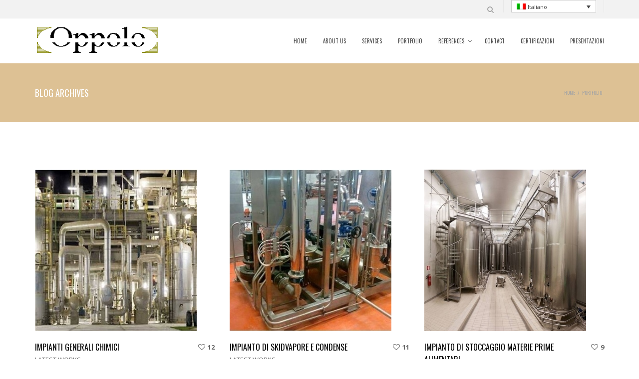

--- FILE ---
content_type: text/html; charset=UTF-8
request_url: http://www.impiantiindustrialioppolo.com/portfolio_category/latest-works/
body_size: 9836
content:
<!DOCTYPE html>
<!--[if IE 7 ]>    <html class="ie7"> <![endif]-->
<!--[if IE 8 ]>    <html class="ie8"> <![endif]-->
<html lang="it-IT">
    <head>
        <meta http-equiv="Content-Type" content="text/html; charset=utf-8" />
        <!-- Mobile Specific Metas
        ================================================== -->
        <meta name="viewport" content="width=device-width, initial-scale=1, maximum-scale=1">        <link rel="shortcut icon" href="http://www.impiantiindustrialioppolo.com/wp-content/uploads/2015/06/Schermata-2015-06-10-alle-14.13.15.png"/>        <!--[if lt IE 9]><script src="http://html5shim.googlecode.com/svn/trunk/html5.js"></script><![endif]-->
                    <meta property="og:site_name" content="Oppolo Impianti" />  
            <meta property="og:description" content="&#8230;" />  
            <meta property="og:type" content="website" />  
            <meta property="og:image" content="http://www.impiantiindustrialioppolo.com/wp-content/uploads/2015/06/Schermata-2015-06-10-alle-14.13.15.png" />         <link href="https://fonts.googleapis.com/css?family=Lato:100,100i,200,200i,300,300i,400,400i,500,500i,600,600i,700,700i,800,800i,900,900i%7COpen+Sans:100,100i,200,200i,300,300i,400,400i,500,500i,600,600i,700,700i,800,800i,900,900i%7CIndie+Flower:100,100i,200,200i,300,300i,400,400i,500,500i,600,600i,700,700i,800,800i,900,900i%7COswald:100,100i,200,200i,300,300i,400,400i,500,500i,600,600i,700,700i,800,800i,900,900i" rel="stylesheet"><meta name='robots' content='max-image-preview:large' />
<link rel="alternate" hreflang="en-us" href="https://www.impiantiindustrialioppolo.com/portfolio_category/latest-works-en/?lang=en" />
<link rel="alternate" hreflang="fr-fr" href="https://www.impiantiindustrialioppolo.com/portfolio_category/latest-works-fr/?lang=fr" />
<link rel="alternate" hreflang="it-it" href="https://www.impiantiindustrialioppolo.com/portfolio_category/latest-works/" />
<link rel="alternate" hreflang="x-default" href="https://www.impiantiindustrialioppolo.com/portfolio_category/latest-works/" />
<script id="cookieyes" type="text/javascript" src="https://cdn-cookieyes.com/client_data/da206a323101a7ad16e073bf/script.js"></script><link rel='dns-prefetch' href='//fonts.googleapis.com' />
<link rel="alternate" type="application/rss+xml" title="Oppolo Impianti &raquo; Feed" href="https://www.impiantiindustrialioppolo.com/feed/" />
<link rel="alternate" type="application/rss+xml" title="Oppolo Impianti &raquo; Feed dei commenti" href="https://www.impiantiindustrialioppolo.com/comments/feed/" />
<link rel="alternate" type="application/rss+xml" title="Feed Oppolo Impianti &raquo; LATEST WORKS Categories" href="https://www.impiantiindustrialioppolo.com/portfolio_category/latest-works/feed/" />
<style id='wp-img-auto-sizes-contain-inline-css' type='text/css'>
img:is([sizes=auto i],[sizes^="auto," i]){contain-intrinsic-size:3000px 1500px}
/*# sourceURL=wp-img-auto-sizes-contain-inline-css */
</style>

<link rel='stylesheet' id='layerslider-css' href='http://www.impiantiindustrialioppolo.com/wp-content/plugins/LayerSlider/assets/static/layerslider/css/layerslider.css?ver=7.12.5' type='text/css' media='all' />
<style id='wp-emoji-styles-inline-css' type='text/css'>

	img.wp-smiley, img.emoji {
		display: inline !important;
		border: none !important;
		box-shadow: none !important;
		height: 1em !important;
		width: 1em !important;
		margin: 0 0.07em !important;
		vertical-align: -0.1em !important;
		background: none !important;
		padding: 0 !important;
	}
/*# sourceURL=wp-emoji-styles-inline-css */
</style>
<link rel='stylesheet' id='wp-block-library-css' href='http://www.impiantiindustrialioppolo.com/wp-includes/css/dist/block-library/style.min.css?ver=6.9' type='text/css' media='all' />
<style id='global-styles-inline-css' type='text/css'>
:root{--wp--preset--aspect-ratio--square: 1;--wp--preset--aspect-ratio--4-3: 4/3;--wp--preset--aspect-ratio--3-4: 3/4;--wp--preset--aspect-ratio--3-2: 3/2;--wp--preset--aspect-ratio--2-3: 2/3;--wp--preset--aspect-ratio--16-9: 16/9;--wp--preset--aspect-ratio--9-16: 9/16;--wp--preset--color--black: #000000;--wp--preset--color--cyan-bluish-gray: #abb8c3;--wp--preset--color--white: #ffffff;--wp--preset--color--pale-pink: #f78da7;--wp--preset--color--vivid-red: #cf2e2e;--wp--preset--color--luminous-vivid-orange: #ff6900;--wp--preset--color--luminous-vivid-amber: #fcb900;--wp--preset--color--light-green-cyan: #7bdcb5;--wp--preset--color--vivid-green-cyan: #00d084;--wp--preset--color--pale-cyan-blue: #8ed1fc;--wp--preset--color--vivid-cyan-blue: #0693e3;--wp--preset--color--vivid-purple: #9b51e0;--wp--preset--gradient--vivid-cyan-blue-to-vivid-purple: linear-gradient(135deg,rgb(6,147,227) 0%,rgb(155,81,224) 100%);--wp--preset--gradient--light-green-cyan-to-vivid-green-cyan: linear-gradient(135deg,rgb(122,220,180) 0%,rgb(0,208,130) 100%);--wp--preset--gradient--luminous-vivid-amber-to-luminous-vivid-orange: linear-gradient(135deg,rgb(252,185,0) 0%,rgb(255,105,0) 100%);--wp--preset--gradient--luminous-vivid-orange-to-vivid-red: linear-gradient(135deg,rgb(255,105,0) 0%,rgb(207,46,46) 100%);--wp--preset--gradient--very-light-gray-to-cyan-bluish-gray: linear-gradient(135deg,rgb(238,238,238) 0%,rgb(169,184,195) 100%);--wp--preset--gradient--cool-to-warm-spectrum: linear-gradient(135deg,rgb(74,234,220) 0%,rgb(151,120,209) 20%,rgb(207,42,186) 40%,rgb(238,44,130) 60%,rgb(251,105,98) 80%,rgb(254,248,76) 100%);--wp--preset--gradient--blush-light-purple: linear-gradient(135deg,rgb(255,206,236) 0%,rgb(152,150,240) 100%);--wp--preset--gradient--blush-bordeaux: linear-gradient(135deg,rgb(254,205,165) 0%,rgb(254,45,45) 50%,rgb(107,0,62) 100%);--wp--preset--gradient--luminous-dusk: linear-gradient(135deg,rgb(255,203,112) 0%,rgb(199,81,192) 50%,rgb(65,88,208) 100%);--wp--preset--gradient--pale-ocean: linear-gradient(135deg,rgb(255,245,203) 0%,rgb(182,227,212) 50%,rgb(51,167,181) 100%);--wp--preset--gradient--electric-grass: linear-gradient(135deg,rgb(202,248,128) 0%,rgb(113,206,126) 100%);--wp--preset--gradient--midnight: linear-gradient(135deg,rgb(2,3,129) 0%,rgb(40,116,252) 100%);--wp--preset--font-size--small: 13px;--wp--preset--font-size--medium: 20px;--wp--preset--font-size--large: 36px;--wp--preset--font-size--x-large: 42px;--wp--preset--spacing--20: 0.44rem;--wp--preset--spacing--30: 0.67rem;--wp--preset--spacing--40: 1rem;--wp--preset--spacing--50: 1.5rem;--wp--preset--spacing--60: 2.25rem;--wp--preset--spacing--70: 3.38rem;--wp--preset--spacing--80: 5.06rem;--wp--preset--shadow--natural: 6px 6px 9px rgba(0, 0, 0, 0.2);--wp--preset--shadow--deep: 12px 12px 50px rgba(0, 0, 0, 0.4);--wp--preset--shadow--sharp: 6px 6px 0px rgba(0, 0, 0, 0.2);--wp--preset--shadow--outlined: 6px 6px 0px -3px rgb(255, 255, 255), 6px 6px rgb(0, 0, 0);--wp--preset--shadow--crisp: 6px 6px 0px rgb(0, 0, 0);}:where(.is-layout-flex){gap: 0.5em;}:where(.is-layout-grid){gap: 0.5em;}body .is-layout-flex{display: flex;}.is-layout-flex{flex-wrap: wrap;align-items: center;}.is-layout-flex > :is(*, div){margin: 0;}body .is-layout-grid{display: grid;}.is-layout-grid > :is(*, div){margin: 0;}:where(.wp-block-columns.is-layout-flex){gap: 2em;}:where(.wp-block-columns.is-layout-grid){gap: 2em;}:where(.wp-block-post-template.is-layout-flex){gap: 1.25em;}:where(.wp-block-post-template.is-layout-grid){gap: 1.25em;}.has-black-color{color: var(--wp--preset--color--black) !important;}.has-cyan-bluish-gray-color{color: var(--wp--preset--color--cyan-bluish-gray) !important;}.has-white-color{color: var(--wp--preset--color--white) !important;}.has-pale-pink-color{color: var(--wp--preset--color--pale-pink) !important;}.has-vivid-red-color{color: var(--wp--preset--color--vivid-red) !important;}.has-luminous-vivid-orange-color{color: var(--wp--preset--color--luminous-vivid-orange) !important;}.has-luminous-vivid-amber-color{color: var(--wp--preset--color--luminous-vivid-amber) !important;}.has-light-green-cyan-color{color: var(--wp--preset--color--light-green-cyan) !important;}.has-vivid-green-cyan-color{color: var(--wp--preset--color--vivid-green-cyan) !important;}.has-pale-cyan-blue-color{color: var(--wp--preset--color--pale-cyan-blue) !important;}.has-vivid-cyan-blue-color{color: var(--wp--preset--color--vivid-cyan-blue) !important;}.has-vivid-purple-color{color: var(--wp--preset--color--vivid-purple) !important;}.has-black-background-color{background-color: var(--wp--preset--color--black) !important;}.has-cyan-bluish-gray-background-color{background-color: var(--wp--preset--color--cyan-bluish-gray) !important;}.has-white-background-color{background-color: var(--wp--preset--color--white) !important;}.has-pale-pink-background-color{background-color: var(--wp--preset--color--pale-pink) !important;}.has-vivid-red-background-color{background-color: var(--wp--preset--color--vivid-red) !important;}.has-luminous-vivid-orange-background-color{background-color: var(--wp--preset--color--luminous-vivid-orange) !important;}.has-luminous-vivid-amber-background-color{background-color: var(--wp--preset--color--luminous-vivid-amber) !important;}.has-light-green-cyan-background-color{background-color: var(--wp--preset--color--light-green-cyan) !important;}.has-vivid-green-cyan-background-color{background-color: var(--wp--preset--color--vivid-green-cyan) !important;}.has-pale-cyan-blue-background-color{background-color: var(--wp--preset--color--pale-cyan-blue) !important;}.has-vivid-cyan-blue-background-color{background-color: var(--wp--preset--color--vivid-cyan-blue) !important;}.has-vivid-purple-background-color{background-color: var(--wp--preset--color--vivid-purple) !important;}.has-black-border-color{border-color: var(--wp--preset--color--black) !important;}.has-cyan-bluish-gray-border-color{border-color: var(--wp--preset--color--cyan-bluish-gray) !important;}.has-white-border-color{border-color: var(--wp--preset--color--white) !important;}.has-pale-pink-border-color{border-color: var(--wp--preset--color--pale-pink) !important;}.has-vivid-red-border-color{border-color: var(--wp--preset--color--vivid-red) !important;}.has-luminous-vivid-orange-border-color{border-color: var(--wp--preset--color--luminous-vivid-orange) !important;}.has-luminous-vivid-amber-border-color{border-color: var(--wp--preset--color--luminous-vivid-amber) !important;}.has-light-green-cyan-border-color{border-color: var(--wp--preset--color--light-green-cyan) !important;}.has-vivid-green-cyan-border-color{border-color: var(--wp--preset--color--vivid-green-cyan) !important;}.has-pale-cyan-blue-border-color{border-color: var(--wp--preset--color--pale-cyan-blue) !important;}.has-vivid-cyan-blue-border-color{border-color: var(--wp--preset--color--vivid-cyan-blue) !important;}.has-vivid-purple-border-color{border-color: var(--wp--preset--color--vivid-purple) !important;}.has-vivid-cyan-blue-to-vivid-purple-gradient-background{background: var(--wp--preset--gradient--vivid-cyan-blue-to-vivid-purple) !important;}.has-light-green-cyan-to-vivid-green-cyan-gradient-background{background: var(--wp--preset--gradient--light-green-cyan-to-vivid-green-cyan) !important;}.has-luminous-vivid-amber-to-luminous-vivid-orange-gradient-background{background: var(--wp--preset--gradient--luminous-vivid-amber-to-luminous-vivid-orange) !important;}.has-luminous-vivid-orange-to-vivid-red-gradient-background{background: var(--wp--preset--gradient--luminous-vivid-orange-to-vivid-red) !important;}.has-very-light-gray-to-cyan-bluish-gray-gradient-background{background: var(--wp--preset--gradient--very-light-gray-to-cyan-bluish-gray) !important;}.has-cool-to-warm-spectrum-gradient-background{background: var(--wp--preset--gradient--cool-to-warm-spectrum) !important;}.has-blush-light-purple-gradient-background{background: var(--wp--preset--gradient--blush-light-purple) !important;}.has-blush-bordeaux-gradient-background{background: var(--wp--preset--gradient--blush-bordeaux) !important;}.has-luminous-dusk-gradient-background{background: var(--wp--preset--gradient--luminous-dusk) !important;}.has-pale-ocean-gradient-background{background: var(--wp--preset--gradient--pale-ocean) !important;}.has-electric-grass-gradient-background{background: var(--wp--preset--gradient--electric-grass) !important;}.has-midnight-gradient-background{background: var(--wp--preset--gradient--midnight) !important;}.has-small-font-size{font-size: var(--wp--preset--font-size--small) !important;}.has-medium-font-size{font-size: var(--wp--preset--font-size--medium) !important;}.has-large-font-size{font-size: var(--wp--preset--font-size--large) !important;}.has-x-large-font-size{font-size: var(--wp--preset--font-size--x-large) !important;}
/*# sourceURL=global-styles-inline-css */
</style>

<style id='classic-theme-styles-inline-css' type='text/css'>
/*! This file is auto-generated */
.wp-block-button__link{color:#fff;background-color:#32373c;border-radius:9999px;box-shadow:none;text-decoration:none;padding:calc(.667em + 2px) calc(1.333em + 2px);font-size:1.125em}.wp-block-file__button{background:#32373c;color:#fff;text-decoration:none}
/*# sourceURL=/wp-includes/css/classic-themes.min.css */
</style>
<link rel='stylesheet' id='contact-form-7-css' href='http://www.impiantiindustrialioppolo.com/wp-content/plugins/contact-form-7/includes/css/styles.css?ver=6.1.4' type='text/css' media='all' />
<link rel='stylesheet' id='wpml-legacy-dropdown-click-0-css' href='http://www.impiantiindustrialioppolo.com/wp-content/plugins/sitepress-multilingual-cms/templates/language-switchers/legacy-dropdown-click/style.min.css?ver=1' type='text/css' media='all' />
<style id='wpml-legacy-dropdown-click-0-inline-css' type='text/css'>
.wpml-ls-sidebars-top-widget-right{background-color:#ffffff;}.wpml-ls-sidebars-top-widget-right, .wpml-ls-sidebars-top-widget-right .wpml-ls-sub-menu, .wpml-ls-sidebars-top-widget-right a {border-color:#cdcdcd;}.wpml-ls-sidebars-top-widget-right a, .wpml-ls-sidebars-top-widget-right .wpml-ls-sub-menu a, .wpml-ls-sidebars-top-widget-right .wpml-ls-sub-menu a:link, .wpml-ls-sidebars-top-widget-right li:not(.wpml-ls-current-language) .wpml-ls-link, .wpml-ls-sidebars-top-widget-right li:not(.wpml-ls-current-language) .wpml-ls-link:link {color:#444444;background-color:#ffffff;}.wpml-ls-sidebars-top-widget-right .wpml-ls-sub-menu a:hover,.wpml-ls-sidebars-top-widget-right .wpml-ls-sub-menu a:focus, .wpml-ls-sidebars-top-widget-right .wpml-ls-sub-menu a:link:hover, .wpml-ls-sidebars-top-widget-right .wpml-ls-sub-menu a:link:focus {color:#000000;background-color:#eeeeee;}.wpml-ls-sidebars-top-widget-right .wpml-ls-current-language > a {color:#444444;background-color:#ffffff;}.wpml-ls-sidebars-top-widget-right .wpml-ls-current-language:hover>a, .wpml-ls-sidebars-top-widget-right .wpml-ls-current-language>a:focus {color:#000000;background-color:#eeeeee;}
.wpml-ls-statics-shortcode_actions{background-color:#ffffff;}.wpml-ls-statics-shortcode_actions, .wpml-ls-statics-shortcode_actions .wpml-ls-sub-menu, .wpml-ls-statics-shortcode_actions a {border-color:#cdcdcd;}.wpml-ls-statics-shortcode_actions a, .wpml-ls-statics-shortcode_actions .wpml-ls-sub-menu a, .wpml-ls-statics-shortcode_actions .wpml-ls-sub-menu a:link, .wpml-ls-statics-shortcode_actions li:not(.wpml-ls-current-language) .wpml-ls-link, .wpml-ls-statics-shortcode_actions li:not(.wpml-ls-current-language) .wpml-ls-link:link {color:#444444;background-color:#ffffff;}.wpml-ls-statics-shortcode_actions .wpml-ls-sub-menu a:hover,.wpml-ls-statics-shortcode_actions .wpml-ls-sub-menu a:focus, .wpml-ls-statics-shortcode_actions .wpml-ls-sub-menu a:link:hover, .wpml-ls-statics-shortcode_actions .wpml-ls-sub-menu a:link:focus {color:#000000;background-color:#eeeeee;}.wpml-ls-statics-shortcode_actions .wpml-ls-current-language > a {color:#444444;background-color:#ffffff;}.wpml-ls-statics-shortcode_actions .wpml-ls-current-language:hover>a, .wpml-ls-statics-shortcode_actions .wpml-ls-current-language>a:focus {color:#000000;background-color:#eeeeee;}
/*# sourceURL=wpml-legacy-dropdown-click-0-inline-css */
</style>
<link rel='stylesheet' id='cms-navigation-style-base-css' href='http://www.impiantiindustrialioppolo.com/wp-content/plugins/wpml-cms-nav/res/css/cms-navigation-base.css?ver=1.5.6' type='text/css' media='screen' />
<link rel='stylesheet' id='cms-navigation-style-css' href='http://www.impiantiindustrialioppolo.com/wp-content/plugins/wpml-cms-nav/res/css/cms-navigation.css?ver=1.5.6' type='text/css' media='screen' />
<link rel='stylesheet' id='mmenu-css' href='http://www.impiantiindustrialioppolo.com/wp-content/themes/rebound/assets/css/mmenu.css?ver=6.9' type='text/css' media='all' />
<link rel='stylesheet' id='waves-bootstrap-css' href='http://www.impiantiindustrialioppolo.com/wp-content/themes/rebound/assets/css/bootstrap.min.css?ver=6.9' type='text/css' media='all' />
<link rel='stylesheet' id='waves-prettyphoto-css' href='http://www.impiantiindustrialioppolo.com/wp-content/themes/rebound/assets/css/prettyPhoto.css?ver=6.9' type='text/css' media='all' />
<link rel='stylesheet' id='waves-animate-css' href='http://www.impiantiindustrialioppolo.com/wp-content/themes/rebound/assets/css/animate.css?ver=6.9' type='text/css' media='all' />
<link rel='stylesheet' id='waves-fa-css' href='http://www.impiantiindustrialioppolo.com/wp-content/themes/rebound/assets/css/font-awesome.min.css?ver=6.9' type='text/css' media='all' />
<link rel='stylesheet' id='themewaves-css' href='http://www.impiantiindustrialioppolo.com/wp-content/themes/rebound/style.css?ver=6.9' type='text/css' media='all' />
<link rel='stylesheet' id='waves-responsive-css' href='http://www.impiantiindustrialioppolo.com/wp-content/themes/rebound/assets/css/responsive.css?ver=6.9' type='text/css' media='all' />
<link rel='stylesheet' id='google-font-css' href='http://fonts.googleapis.com/css?family=Oswald%3A400%2C400italic%7COswald%3A400%2C400italic%7COswald%3A400%2C400italic%7COswald%3A400%2C400italic%7COpen+Sans%3A400%2C400italic&#038;subset&#038;ver=6.9' type='text/css' media='all' />
<script type="text/javascript" id="jquery-core-js-extra">
/* <![CDATA[ */
var waves_script_data = {"menu_padding":"39.5","header_height":"90"};
//# sourceURL=jquery-core-js-extra
/* ]]> */
</script>
<script type="text/javascript" src="http://www.impiantiindustrialioppolo.com/wp-includes/js/jquery/jquery.min.js?ver=3.7.1" id="jquery-core-js"></script>
<script type="text/javascript" src="http://www.impiantiindustrialioppolo.com/wp-includes/js/jquery/jquery-migrate.min.js?ver=3.4.1" id="jquery-migrate-js"></script>
<script type="text/javascript" id="layerslider-utils-js-extra">
/* <![CDATA[ */
var LS_Meta = {"v":"7.12.5","fixGSAP":"1"};
//# sourceURL=layerslider-utils-js-extra
/* ]]> */
</script>
<script type="text/javascript" src="http://www.impiantiindustrialioppolo.com/wp-content/plugins/LayerSlider/assets/static/layerslider/js/layerslider.utils.js?ver=7.12.5" id="layerslider-utils-js"></script>
<script type="text/javascript" src="http://www.impiantiindustrialioppolo.com/wp-content/plugins/LayerSlider/assets/static/layerslider/js/layerslider.kreaturamedia.jquery.js?ver=7.12.5" id="layerslider-js"></script>
<script type="text/javascript" src="http://www.impiantiindustrialioppolo.com/wp-content/plugins/LayerSlider/assets/static/layerslider/js/layerslider.transitions.js?ver=7.12.5" id="layerslider-transitions-js"></script>
<script type="text/javascript" src="http://www.impiantiindustrialioppolo.com/wp-content/plugins/sitepress-multilingual-cms/templates/language-switchers/legacy-dropdown-click/script.min.js?ver=1" id="wpml-legacy-dropdown-click-0-js"></script>
<meta name="generator" content="Powered by LayerSlider 7.12.5 - Build Heros, Sliders, and Popups. Create Animations and Beautiful, Rich Web Content as Easy as Never Before on WordPress." />
<!-- LayerSlider updates and docs at: https://layerslider.com -->
<link rel="https://api.w.org/" href="https://www.impiantiindustrialioppolo.com/wp-json/" /><link rel="EditURI" type="application/rsd+xml" title="RSD" href="https://www.impiantiindustrialioppolo.com/xmlrpc.php?rsd" />
<meta name="generator" content="WordPress 6.9" />
<meta name="generator" content="WPML ver:4.8.6 stt:1,4,27;" />
<style type="text/css">.recentcomments a{display:inline !important;padding:0 !important;margin:0 !important;}</style>    </head>
    <body class="archive tax-portfolio_cat term-latest-works term-46 wp-theme-rebound loading">
        <div id="theme-layout" class="theme-full  menu-fixed">                <div class="tw-top-bar">
                    <div class="container">
                        <div class="row">
                            <div class="col-md-6">
                                                            </div>
                            <div class="col-md-6">
                                <div class="tw-top-widget right" id="icl_lang_sel_widget-1"><span class="top-widget-title">Lingue</span>
<div class="wpml-ls-sidebars-top-widget-right wpml-ls wpml-ls-legacy-dropdown-click js-wpml-ls-legacy-dropdown-click" id="lang_sel_click">
	<ul role="menu">

		<li class="wpml-ls-slot-top-widget-right wpml-ls-item wpml-ls-item-it wpml-ls-current-language wpml-ls-last-item wpml-ls-item-legacy-dropdown-click" role="none">

			<a href="#" class="js-wpml-ls-item-toggle wpml-ls-item-toggle lang_sel_sel icl-it" role="menuitem" title="Passa a Italiano">
                                                    <img
            class="wpml-ls-flag iclflag"
            src="http://www.impiantiindustrialioppolo.com/wp-content/plugins/sitepress-multilingual-cms/res/flags/it.png"
            alt=""
            width=18
            height=12
    /><span class="wpml-ls-native icl_lang_sel_native" role="menuitem">Italiano</span></a>

			<ul class="js-wpml-ls-sub-menu wpml-ls-sub-menu" role="menu">
				
					<li class="icl-en wpml-ls-slot-top-widget-right wpml-ls-item wpml-ls-item-en wpml-ls-first-item" role="none">
						<a href="https://www.impiantiindustrialioppolo.com/portfolio_category/latest-works-en/?lang=en" class="wpml-ls-link" role="menuitem" aria-label="Passa a English" title="Passa a English">
                                                                <img
            class="wpml-ls-flag iclflag"
            src="http://www.impiantiindustrialioppolo.com/wp-content/plugins/sitepress-multilingual-cms/res/flags/en.png"
            alt=""
            width=18
            height=12
    /><span class="wpml-ls-native icl_lang_sel_native" lang="en">English</span></a>
					</li>

				
					<li class="icl-fr wpml-ls-slot-top-widget-right wpml-ls-item wpml-ls-item-fr" role="none">
						<a href="https://www.impiantiindustrialioppolo.com/portfolio_category/latest-works-fr/?lang=fr" class="wpml-ls-link" role="menuitem" aria-label="Passa a Français" title="Passa a Français">
                                                                <img
            class="wpml-ls-flag iclflag"
            src="http://www.impiantiindustrialioppolo.com/wp-content/plugins/sitepress-multilingual-cms/res/flags/fr.png"
            alt=""
            width=18
            height=12
    /><span class="wpml-ls-native icl_lang_sel_native" lang="fr">Français</span></a>
					</li>

							</ul>

		</li>

	</ul>
</div>
</div><div class="tw-top-widget right" id="search-3"><span class="top-widget-title">Search</span><form role="search" method="get" id="searchform" action="https://www.impiantiindustrialioppolo.com/" >
    <div class="input">
    <input type="text" value="" name="s" id="s" placeholder="Search Here" />
        <i class="fa button-search fa-search"></i>
    </div>
    </form></div>                            </div>
                        </div>
                    </div>
                </div>
                    
        <!-- Start Header -->
        <header id="header" class="header-large">
            <div class="container">
                <div class="show-mobile-menu clearfix">
                    <a href="#mobile-menu" class="mobile-menu-icon">
                        <span></span><span></span><span></span><span></span>
                    </a>
                </div>
                <div class="row header">
                    <div class="col-md-3">
                        <div class="tw-logo"><a class="logo" href="https://www.impiantiindustrialioppolo.com"><img class="logo-img" src="http://www.impiantiindustrialioppolo.com/wp-content/uploads/2015/06/Schermata-2015-06-10-alle-14.13.15.png" alt="Oppolo Impianti"/></a></div>                    </div>
                    <div class="col-md-9">
                        <nav class="menu-container clearfix">
                            <div class="tw-menu-container">                                
                                <ul id="menu" class="sf-menu"><li id="menu-item-1958" class="menu-item menu-item-type-post_type menu-item-object-page menu-item-home menu-item-1958"><a href="https://www.impiantiindustrialioppolo.com/">HOME</a></li>
<li id="menu-item-2643" class="menu-item menu-item-type-post_type menu-item-object-page menu-item-2643"><a href="https://www.impiantiindustrialioppolo.com/about-us/">ABOUT US</a></li>
<li id="menu-item-1977" class="menu-item menu-item-type-post_type menu-item-object-page menu-item-1977"><a href="https://www.impiantiindustrialioppolo.com/services/">Services</a></li>
<li id="menu-item-2038" class="menu-item menu-item-type-post_type menu-item-object-page menu-item-2038"><a href="https://www.impiantiindustrialioppolo.com/portfolio-page/">PORTFOLIO</a></li>
<li id="menu-item-1955" class="menu-item menu-item-type-post_type menu-item-object-page menu-item-has-children menu-item-1955"><a href="https://www.impiantiindustrialioppolo.com/blog/">REFERENCES</a>
<ul class="sub-menu">
	<li id="menu-item-2210" class="menu-item menu-item-type-post_type menu-item-object-page menu-item-2210"><a href="https://www.impiantiindustrialioppolo.com/privato/">PRIVATO</a></li>
	<li id="menu-item-2209" class="menu-item menu-item-type-post_type menu-item-object-page menu-item-2209"><a href="https://www.impiantiindustrialioppolo.com/pubblico/">PUBBLICO</a></li>
</ul>
</li>
<li id="menu-item-2048" class="menu-item menu-item-type-post_type menu-item-object-page menu-item-2048"><a href="https://www.impiantiindustrialioppolo.com/contact/">CONTACT</a></li>
<li id="menu-item-2203" class="menu-item menu-item-type-post_type menu-item-object-page menu-item-2203"><a href="https://www.impiantiindustrialioppolo.com/certificazione/">CERTIFICAZIONI</a></li>
<li id="menu-item-2617" class="menu-item menu-item-type-post_type menu-item-object-page menu-item-2617"><a href="https://www.impiantiindustrialioppolo.com/download/">PRESENTAZIONI</a></li>
</ul>                            </div>
                        </nav>
                    </div>
                </div>               
            </div>
            <nav id="mobile-menu" class=" mm-is-menu"><ul id="menu-main-menu" class="clearfix"><li class="menu-item menu-item-type-post_type menu-item-object-page menu-item-home menu-item-1958"><a href="https://www.impiantiindustrialioppolo.com/">HOME</a></li>
<li class="menu-item menu-item-type-post_type menu-item-object-page menu-item-2643"><a href="https://www.impiantiindustrialioppolo.com/about-us/">ABOUT US</a></li>
<li class="menu-item menu-item-type-post_type menu-item-object-page menu-item-1977"><a href="https://www.impiantiindustrialioppolo.com/services/">Services</a></li>
<li class="menu-item menu-item-type-post_type menu-item-object-page menu-item-2038"><a href="https://www.impiantiindustrialioppolo.com/portfolio-page/">PORTFOLIO</a></li>
<li class="menu-item menu-item-type-post_type menu-item-object-page menu-item-has-children menu-item-1955"><a href="https://www.impiantiindustrialioppolo.com/blog/">REFERENCES</a>
<ul class="sub-menu">
	<li class="menu-item menu-item-type-post_type menu-item-object-page menu-item-2210"><a href="https://www.impiantiindustrialioppolo.com/privato/">PRIVATO</a></li>
	<li class="menu-item menu-item-type-post_type menu-item-object-page menu-item-2209"><a href="https://www.impiantiindustrialioppolo.com/pubblico/">PUBBLICO</a></li>
</ul>
</li>
<li class="menu-item menu-item-type-post_type menu-item-object-page menu-item-2048"><a href="https://www.impiantiindustrialioppolo.com/contact/">CONTACT</a></li>
<li class="menu-item menu-item-type-post_type menu-item-object-page menu-item-2203"><a href="https://www.impiantiindustrialioppolo.com/certificazione/">CERTIFICAZIONI</a></li>
<li class="menu-item menu-item-type-post_type menu-item-object-page menu-item-2617"><a href="https://www.impiantiindustrialioppolo.com/download/">PRESENTAZIONI</a></li>
</ul></nav>        </header>
        <div class="header-clone"></div>        <!-- End Header -->
            <!-- Start Feature -->
    <section id="page-title">
        <!-- Start Container -->
        <div class="container">
            <div class="row">
                <div class="col-md-12">                    <div class="title-with-breadcrumps">
                        <h1>Blog Archives</h1>                    </div>
                    <div class="title-with-breadcrumps"><div id="crumbs" class="tw-breadcrumb pull-right"><span class="crumb-item"><a href="https://www.impiantiindustrialioppolo.com/">Home</a></span><span class="crumb-item current">portfolio</span></div></div>                </div>            </div>
                
        </div>
        <!-- End Container -->
    </section>
    <!-- End Feature -->
        <!-- Start Loading -->
        <section id="loading"></section>
        <!-- End   Loading -->
        <!-- Start Main -->
        <section id="main">
            <div class="container">
<div class="row">
    <div class="tw-element waves-portfolio style1 col-md-12" style="" ><div class="row"><div class="isotope-container"><article class="portfolio col-md-4 category-latest-works"><div class="portfolio-block"><div class="portfolio-thumb overlay-container"><img src="https://www.impiantiindustrialioppolo.com/wp-content/uploads/2014/02/img17.jpg"><div class="image-overlay"><div class="portfolio-overlay-icon"><a href="https://www.impiantiindustrialioppolo.com/portfolio/impianti-generali-chimici/" class="plus-icon"></a></div></div></div><div class="portfolio-content"><h2 class="portfolio-title"><a href="https://www.impiantiindustrialioppolo.com/portfolio/impianti-generali-chimici/">IMPIANTI GENERALI CHIMICI</a></h2><span class="portfolio-meta"><a href="https://www.impiantiindustrialioppolo.com/portfolio_category/latest-works/" rel="tag">LATEST WORKS</a></span><div data-ajaxurl="https://www.impiantiindustrialioppolo.com" data-pid="2143" class="likeit"><i class="fa fa-heart-o"></i><span>12</span></div></div></div></article><article class="portfolio col-md-4 category-latest-works"><div class="portfolio-block"><div class="portfolio-thumb overlay-container"><img src="https://www.impiantiindustrialioppolo.com/wp-content/uploads/2015/05/img5.jpg"><div class="image-overlay"><div class="portfolio-overlay-icon"><a href="https://www.impiantiindustrialioppolo.com/portfolio/impianto-di-skidvapore-e-condense/" class="plus-icon"></a></div></div></div><div class="portfolio-content"><h2 class="portfolio-title"><a href="https://www.impiantiindustrialioppolo.com/portfolio/impianto-di-skidvapore-e-condense/">IMPIANTO DI SKIDVAPORE E CONDENSE</a></h2><span class="portfolio-meta"><a href="https://www.impiantiindustrialioppolo.com/portfolio_category/latest-works/" rel="tag">LATEST WORKS</a></span><div data-ajaxurl="https://www.impiantiindustrialioppolo.com" data-pid="2133" class="likeit"><i class="fa fa-heart-o"></i><span>11</span></div></div></div></article><article class="portfolio col-md-4 category-latest-works"><div class="portfolio-block"><div class="portfolio-thumb overlay-container"><img src="https://www.impiantiindustrialioppolo.com/wp-content/uploads/2014/02/191.jpg"><div class="image-overlay"><div class="portfolio-overlay-icon"><a href="https://www.impiantiindustrialioppolo.com/portfolio/integer-tincidunt-dapibus/" class="plus-icon"></a></div></div></div><div class="portfolio-content"><h2 class="portfolio-title"><a href="https://www.impiantiindustrialioppolo.com/portfolio/integer-tincidunt-dapibus/">IMPIANTO DI STOCCAGGIO MATERIE PRIME ALIMENTARI</a></h2><span class="portfolio-meta"><a href="https://www.impiantiindustrialioppolo.com/portfolio_category/latest-works/" rel="tag">LATEST WORKS</a></span><div data-ajaxurl="https://www.impiantiindustrialioppolo.com" data-pid="1581" class="likeit"><i class="fa fa-heart-o"></i><span>9</span></div></div></div></article></div></div></div></div>

</div>
</section>
<!-- End Main -->
<div class="fixed-footer">    <div id="bottom">
        <!-- Start Container-->
        <div class="container">
            <div class="row">
                <div class="col-md-3 col-1"><aside class="widget widget_text" id="text-2">			<div class="textwidget">SEDE E UFFICI MAGAZZINO
Via Costa 13
20831 Seregno (MB)
Italia 
P.Iva 03445510963
</div>
		</aside></div><div class="col-md-3 col-2"></div><div class="col-md-3 col-3"></div><div class="col-md-3 col-4"></div>            </div>
        </div>
        <!-- End Container -->
    </div>
    <footer id="footer">
        <!-- Start Container -->
        <div class="container">
            <div class="row">
                <div class="col-md-6">
                    <p class="copyright"></p>
                </div>
                <div class="col-md-6">
                    <div class="tw-social-icon"></div>
                </div>
            </div>
        </div>
        <!-- End Container -->
    </footer>
</div></div><a id="scrollUp" title="Scroll to top"><i class="fa fa-chevron-up"></i></a><script type="speculationrules">
{"prefetch":[{"source":"document","where":{"and":[{"href_matches":"/*"},{"not":{"href_matches":["/wp-*.php","/wp-admin/*","/wp-content/uploads/*","/wp-content/*","/wp-content/plugins/*","/wp-content/themes/rebound/*","/*\\?(.+)"]}},{"not":{"selector_matches":"a[rel~=\"nofollow\"]"}},{"not":{"selector_matches":".no-prefetch, .no-prefetch a"}}]},"eagerness":"conservative"}]}
</script>
<script type="text/javascript" src="http://www.impiantiindustrialioppolo.com/wp-includes/js/dist/hooks.min.js?ver=dd5603f07f9220ed27f1" id="wp-hooks-js"></script>
<script type="text/javascript" src="http://www.impiantiindustrialioppolo.com/wp-includes/js/dist/i18n.min.js?ver=c26c3dc7bed366793375" id="wp-i18n-js"></script>
<script type="text/javascript" id="wp-i18n-js-after">
/* <![CDATA[ */
wp.i18n.setLocaleData( { 'text direction\u0004ltr': [ 'ltr' ] } );
//# sourceURL=wp-i18n-js-after
/* ]]> */
</script>
<script type="text/javascript" src="http://www.impiantiindustrialioppolo.com/wp-content/plugins/contact-form-7/includes/swv/js/index.js?ver=6.1.4" id="swv-js"></script>
<script type="text/javascript" id="contact-form-7-js-translations">
/* <![CDATA[ */
( function( domain, translations ) {
	var localeData = translations.locale_data[ domain ] || translations.locale_data.messages;
	localeData[""].domain = domain;
	wp.i18n.setLocaleData( localeData, domain );
} )( "contact-form-7", {"translation-revision-date":"2026-01-14 20:31:08+0000","generator":"GlotPress\/4.0.3","domain":"messages","locale_data":{"messages":{"":{"domain":"messages","plural-forms":"nplurals=2; plural=n != 1;","lang":"it"},"This contact form is placed in the wrong place.":["Questo modulo di contatto \u00e8 posizionato nel posto sbagliato."],"Error:":["Errore:"]}},"comment":{"reference":"includes\/js\/index.js"}} );
//# sourceURL=contact-form-7-js-translations
/* ]]> */
</script>
<script type="text/javascript" id="contact-form-7-js-before">
/* <![CDATA[ */
var wpcf7 = {
    "api": {
        "root": "https:\/\/www.impiantiindustrialioppolo.com\/wp-json\/",
        "namespace": "contact-form-7\/v1"
    },
    "cached": 1
};
//# sourceURL=contact-form-7-js-before
/* ]]> */
</script>
<script type="text/javascript" src="http://www.impiantiindustrialioppolo.com/wp-content/plugins/contact-form-7/includes/js/index.js?ver=6.1.4" id="contact-form-7-js"></script>
<script type="text/javascript" src="http://www.impiantiindustrialioppolo.com/wp-content/themes/rebound/assets/js/scripts.js?ver=6.9" id="waves-scripts-js"></script>
<script type="text/javascript" src="http://www.impiantiindustrialioppolo.com/wp-content/themes/rebound/assets/js/waves-script.js?ver=6.9" id="waves-script-js"></script>
<script type="text/javascript" src="http://www.impiantiindustrialioppolo.com/wp-content/themes/rebound/assets/js/smoothscroll.js?ver=6.9" id="tw_scroll-js"></script>
<script type="text/javascript" src="http://www.impiantiindustrialioppolo.com/wp-content/themes/rebound/assets/js/themewaves.js?ver=6.9" id="themewaves-js"></script>
<script type="text/javascript" src="http://www.impiantiindustrialioppolo.com/wp-content/themes/rebound/assets/js/jquery.isotope.min.js?ver=6.9" id="waves-isotope-js"></script>
<script id="wp-emoji-settings" type="application/json">
{"baseUrl":"https://s.w.org/images/core/emoji/17.0.2/72x72/","ext":".png","svgUrl":"https://s.w.org/images/core/emoji/17.0.2/svg/","svgExt":".svg","source":{"concatemoji":"http://www.impiantiindustrialioppolo.com/wp-includes/js/wp-emoji-release.min.js?ver=6.9"}}
</script>
<script type="module">
/* <![CDATA[ */
/*! This file is auto-generated */
const a=JSON.parse(document.getElementById("wp-emoji-settings").textContent),o=(window._wpemojiSettings=a,"wpEmojiSettingsSupports"),s=["flag","emoji"];function i(e){try{var t={supportTests:e,timestamp:(new Date).valueOf()};sessionStorage.setItem(o,JSON.stringify(t))}catch(e){}}function c(e,t,n){e.clearRect(0,0,e.canvas.width,e.canvas.height),e.fillText(t,0,0);t=new Uint32Array(e.getImageData(0,0,e.canvas.width,e.canvas.height).data);e.clearRect(0,0,e.canvas.width,e.canvas.height),e.fillText(n,0,0);const a=new Uint32Array(e.getImageData(0,0,e.canvas.width,e.canvas.height).data);return t.every((e,t)=>e===a[t])}function p(e,t){e.clearRect(0,0,e.canvas.width,e.canvas.height),e.fillText(t,0,0);var n=e.getImageData(16,16,1,1);for(let e=0;e<n.data.length;e++)if(0!==n.data[e])return!1;return!0}function u(e,t,n,a){switch(t){case"flag":return n(e,"\ud83c\udff3\ufe0f\u200d\u26a7\ufe0f","\ud83c\udff3\ufe0f\u200b\u26a7\ufe0f")?!1:!n(e,"\ud83c\udde8\ud83c\uddf6","\ud83c\udde8\u200b\ud83c\uddf6")&&!n(e,"\ud83c\udff4\udb40\udc67\udb40\udc62\udb40\udc65\udb40\udc6e\udb40\udc67\udb40\udc7f","\ud83c\udff4\u200b\udb40\udc67\u200b\udb40\udc62\u200b\udb40\udc65\u200b\udb40\udc6e\u200b\udb40\udc67\u200b\udb40\udc7f");case"emoji":return!a(e,"\ud83e\u1fac8")}return!1}function f(e,t,n,a){let r;const o=(r="undefined"!=typeof WorkerGlobalScope&&self instanceof WorkerGlobalScope?new OffscreenCanvas(300,150):document.createElement("canvas")).getContext("2d",{willReadFrequently:!0}),s=(o.textBaseline="top",o.font="600 32px Arial",{});return e.forEach(e=>{s[e]=t(o,e,n,a)}),s}function r(e){var t=document.createElement("script");t.src=e,t.defer=!0,document.head.appendChild(t)}a.supports={everything:!0,everythingExceptFlag:!0},new Promise(t=>{let n=function(){try{var e=JSON.parse(sessionStorage.getItem(o));if("object"==typeof e&&"number"==typeof e.timestamp&&(new Date).valueOf()<e.timestamp+604800&&"object"==typeof e.supportTests)return e.supportTests}catch(e){}return null}();if(!n){if("undefined"!=typeof Worker&&"undefined"!=typeof OffscreenCanvas&&"undefined"!=typeof URL&&URL.createObjectURL&&"undefined"!=typeof Blob)try{var e="postMessage("+f.toString()+"("+[JSON.stringify(s),u.toString(),c.toString(),p.toString()].join(",")+"));",a=new Blob([e],{type:"text/javascript"});const r=new Worker(URL.createObjectURL(a),{name:"wpTestEmojiSupports"});return void(r.onmessage=e=>{i(n=e.data),r.terminate(),t(n)})}catch(e){}i(n=f(s,u,c,p))}t(n)}).then(e=>{for(const n in e)a.supports[n]=e[n],a.supports.everything=a.supports.everything&&a.supports[n],"flag"!==n&&(a.supports.everythingExceptFlag=a.supports.everythingExceptFlag&&a.supports[n]);var t;a.supports.everythingExceptFlag=a.supports.everythingExceptFlag&&!a.supports.flag,a.supports.everything||((t=a.source||{}).concatemoji?r(t.concatemoji):t.wpemoji&&t.twemoji&&(r(t.twemoji),r(t.wpemoji)))});
//# sourceURL=http://www.impiantiindustrialioppolo.com/wp-includes/js/wp-emoji-loader.min.js
/* ]]> */
</script>

    <!-- Custom CSS -->

    <style>
        body {
            font-family: Open Sans, Arial, Helvetica, sans-serif;
            font-size: 13px; 
            font-weight: 400; 
            color: #666666;
                    }
        
        #sidebar a{
            font-family: Open Sans, Arial, Helvetica, sans-serif;
        }
        h1,h2,h3,h4,h5,h6,
        input[type="password"],
        input[type="submit"],
        input[type="reset"],
        input[type="button"]
        button,
        article .more-link,
        .tw_post_sharebox span,
        .btn,
        .accordion-heading .accordion-toggle,
        .waves-heading .heading-title,
        .tw-breadcrumb,
        .pricing-top>span:first-child,
        .process-title,
        .process-number,
        .nav-tabs>li span,
        .portfolio-overlay .portfolio-meta,
        .portfolio-filter li a,
        .waves-pagination ul.page-numbers{font-family: Oswald;}
        h1{ font-size: 36px; color: #000000; }
        h2{ font-size: 24px; color: #000000; }
        h3{ font-size: 18px; color: #000000; }
        h4{ font-size: 16px; color: #000000; }
        h5{ font-size: 14px; color: #000000; }
        h6{ font-size: 12px; color: #000000; }


        /* Header ------------------------------------------------------------------------ */  
        #header, .header-clone, .theme-boxed #header { background-color: #fff; }
        #header.header-small { background-color: rgba(255,255,255,.98);}
        /* Page Title ------------------------------------------------------------------------ */  
        #page-title { background-color: #ddc194; }

        /* Body BG color ------------------------------------------------------------------------ */  
        #main { background: #fff; }

        .tw-logo { height: 90px;}
        .tw-logo img { line-height: 90px; max-height: 60px;}

        /* Menu CSS ------------------------------------------------------------------------ */
        .sf-menu .waves-mega-menu .mega-menu-title { font-family: Oswald, Arial, Helvetica, sans-serif;}
        ul.sf-menu > li a{ font-family: Oswald, Arial, Helvetica, sans-serif; font-size: 11px; font-weight: 400; color: #4f4f4f; }
        ul.sf-menu > li.current-menu-item,ul.sf-menu > li.current_page_item{ background-color: ; }

        ul.sf-menu li ul { background-color: rgba(39,39,39,.95);}
        ul.sf-menu ul { border-color: #dd9933;}
        ul.sf-menu li ul li.current-menu-item a,ul.sf-menu li ul li a{ color: #fff; }
        ul.sf-menu li ul li.current_page_item a{ color: #dd9933; }
        ul.sf-menu > li.current_page_item > a, .sf-menu > li.current_page_ancestor >a, .sf-menu > li.current-menu-ancestor >a, .sf-menu > li.current-menu-item > a{ color: #dd9933;border-color: #dd9933; }
        ul.sf-menu > li:hover > a, ul.sf-menu > li:hover:after{ color: #dd9933; }

        .page-template-page-onepage-php .sf-menu > .tw-menu-active > a,
        .sf-menu .menu-item-has-children a:hover,
        .sf-menu > li.current_page_item.menu-item-has-children,
        .sf-menu > li.current_page_ancestor.menu-item-has-children,
        .sf-menu > li.current-menu-ancestor.menu-item-has-children,
        .sf-menu > li.current-menu-item.menu-item-has-children,
        .sf-menu .waves-mega-menu .mega-menu-title{ color: #dd9933; }

        ul.sf-menu > li> a { padding-top: 39.5px}
        ul.sf-menu > li> a { padding-bottom: 39.5px}

        .sf-menu ul [class^="fa-"]:hover:before, .sf-menu ul [class*=" fa-"]:hover:before,
        .sf-menu ul .current_page_item[class^="fa-"]:before, .sf-menu ul .current_page_item[class*=" fa-"]:before
        { color: #dd9933; }

        /* Pagebuilder Title ----------------------------------------------------- */
        .waves-title h3{font-family: Oswald, Arial, Helvetica, sans-serif; font-size: 18px; font-weight: 400; color: #000000; }
        /* Sidebar Widget Title ----------------------------------------------------- */ 
        h3.widget-title{font-family: Oswald, Arial, Helvetica, sans-serif; font-size: 16px; font-weight: 400; color: #000000; }
        #sidebar a{color: #666666;}
        #sidebar a:hover{color: #dd9933;}
        /* Footer Widget Title ----------------------------------------------------- */ 
        #bottom h3.widget-title{font-family: Oswald, Arial, Helvetica, sans-serif; font-size: 13px; font-weight: 400; color: #fff; }


        /* Footer ------------------------------------------------------------------------ */  
        #bottom, #bottom h3.widget-title { background-color: #1c1c1c; }
        #bottom p{ color: ; }
        #bottom a:hover,#footer a:hover{ color: #dd9933; }

        /* General Color ------------------------------------------------------------------------ */ 

        ::selection{ background: #dd9933; }
        ::-moz-selection{ background: #dd9933; }

        /* Primary Color Changes */
        button,
        input[type="submit"],
        input[type="reset"],
        input[type="button"],

        .portfolio-filter li a.selected, .portfolio-filter li a.selected:hover,
        article .background, .tw-author, .testimonial-thumb, .pricing-footer a,
        .nav-tabs>li.active,
        .active .accordion-heading .accordion-toggle, #sidebar .tagcloud a:hover,#footer .tagcloud a:hover,      
        .waves-pagination ul.page-numbers li span.current, 
        .twitter-follow a:hover, .tw-infinite-scroll a,
        .tw-coming-soon .days,
        .tw-coming-soon .hours,
        .tw-coming-soon .minutes,
        .tw-coming-soon .seconds
        {background-color: #dd9933; }

        .portfolio-filter li:hover a, .pricing-top h5, h3.error404 span, .tw-service-content a:before, 
        ul.jtwt li:before, .tw-infinite-scroll a:hover, .nav-tabs>li:hover span,.nav-tabs>li:hover i,
        .accordion-heading .accordion-toggle:hover, .tw-service-box.style-4 .tw-service-content > a:hover,
        .entry-title a:hover,div.entry-meta > span a:hover,h3.carousel-title a:hover, 
        .carousel-arrow a.carousel-prev:hover, .carousel-arrow a.carousel-next:hover, 
        .testimonial-author a:hover, .nextprev-postlink .post-link-title a:hover, .carousel-meta a:hover, 
        .waves-carousel-portfolio .portfolio-meta a:hover, .waves-portfolio .portfolio-meta a:hover,
        .tw-coming-soon>.sep,#sidebar aside.widget ul li.current-menu-item a,#sidebar aside.widget ul li.current-menu-item:before, 
        .waves-pagination ul.page-numbers li a:hover, .waves-portfolio h2.portfolio-title a:hover,a:hover
        {color: #dd9933; }
        
        a,.comment-reply-link,.comment-respond a
        {color: #dd9933; }

        .portfolio-filter li a.selected, .portfolio-filter li a.selected:hover,
        .nav-tabs>li.active,
        #sidebar .tagcloud a:hover,#footer .tagcloud a:hover, .tw-dropcap.dropcap_border, .twitter-follow a:hover
        {border-color: #dd9933; }

        .pricing-footer a:after { border-top-color: #dd9933;}

        .image-overlay{background-color: rgba(221,153,51,.9) ; }
        .flickr-channel a:before, .dribbble-widget a:before, .tw-recent-portfolios-widget a:before{background-color: rgba(221,153,51,.9) ; }


        #footer{ background-color: #1c1c1c; }

        
            </style>

    </body>
</html>

<!-- Page cached by LiteSpeed Cache 7.7 on 2026-01-20 00:14:04 -->

--- FILE ---
content_type: text/css
request_url: http://www.impiantiindustrialioppolo.com/wp-content/themes/rebound/style.css?ver=6.9
body_size: 24071
content:
/*
-----------------------------------------------------------------------------------
Theme Name: Rebound
Theme URI: http://themes.themewaves.com/rebound
Description: Waves Framework
Author: ThemeWaves
Author URI: http://www.themewaves.com
Version: 2.3
License: GNU General Public License version 3.0
License URI: http://www.gnu.org/licenses/gpl-3.0.html
Tags: translation-ready, theme-options, sticky-post, post-formats, full-width-template, flexible-header, featured-images, custom-menu, custom-colors, custom-background
*/

/* Theme Waves Theme Styling Start */

.clearfix{*zoom:1;}.clearfix:before,.clearfix:after{display:table;content:"";line-height:0;}
.clearfix:after{clear:both;}

/* ------------ BASE ------------- */
html {
    -webkit-font-smoothing: antialiased;
}
::selection {
    background: #16d1ac;
    color: #ffffff;
}
::-moz-selection {
    background: #16d1ac;
    color: #ffffff;
}
img.scale-with-grid {
    max-width: 100%;
    height: auto;
}
ul {
    margin: 0;
    list-style: none;
}
li{
    line-height: 1.9;
}
p {
    margin: 0 0 20px;
    -ms-word-wrap: break-word;
    word-wrap: break-word;
}
.tw-content p:last-child,
.waves-team p:last-child,
.single-portfolio p:last-child{
    margin: 0;
}
embed, img {
    max-width: 100%;
    height: auto;
    border: none;
}    
iframe{
    width: 100%;
    max-width: 100%;
    border: none;
} 
a:hover {
    text-decoration: none;
}

/* Typography */

body {
    line-height: 1.9em;
    font-size: 13px;
    color: #666666;
    font-family: "Open Sans", sans-serif;
}

h1,
h2,
h3,
h4,
h5,
h6 {
    margin: 0 0 10px 0;
    padding: 0;
    color: #000;
    font-weight: bold;
    font-family: 'Oswald' ,sans-serif;
    line-height: 1.6;
}
h1 a,
h2 a,
h3 a,
h4 a,
h5 a,
h6 a {
    font-weight: inherit;
}
h1 {
    font-size: 36px;
}
h2 {
    font-size: 24px;
}
h3 {
    font-size: 18px;
}
h4 {
    font-size: 16px;
}
h5 {
    font-size: 14px;
}
h6 {
    font-size: 12px;
}
.highlight { 
    color: #ffc600;
}
p img {
    margin: 0;
}
em {
    font-style: italic;
}
strong {
    font-weight: bold;
}
small {
    font-size: 80%;
}
hr {
    clear: both;
    margin: 10px 0 30px;
    height: 0;
    border: solid #ddd;
    border-width: 1px 0 0;
}
pre {
    overflow-x:auto;
    margin: 0 0 20px 0;
    padding: 10px 20px;
    height: auto;
    border: 1px solid #e2e2e2;
    -webkit-border-radius: 3px;
    -moz-border-radius: 3px;
    border-radius: 3px;
    background: #f7f7f7;
    font-family: Consolas, monospace;
}
.hidden {  display: none !important; }
dt{
    line-height: 2;
}
/* 02. Links and Form */

a{
    outline: 0;
    color: #16d1ac;
    text-decoration: none;
    -webkit-transition: color 0.4s ease;
    -moz-transition: color 0.4s ease;
    -o-transition: color 0.4s ease;
    -ms-transition: color 0.4s ease;
    transition: color 0.4s ease;
}
a:hover,
a:focus {
    outline: 0;
    color: #16d1ac;
    text-decoration: none;
}
.ls-inner a{
    -webkit-transition: none;
    -moz-transition: none;
    -ms-transition: none;
    -o-transition: none;
    transition: none;
}
ul,
ol { margin-bottom: 20px; }
ul { list-style: none outside; }
ol,
ul { margin-left: 30px; }
ol { list-style: decimal; }
ul { list-style: square outside; }
aside ul,.tw-twitter ul.jtwt{position: relative; margin: 0;padding-left: 20px; list-style: none;}
aside ul ul{margin-top: 15px;}
ul li ul,
ol li ul,
ol li ul,
ol li ol { margin-bottom: 0; }
form,
fieldset { margin-bottom: 20px; }
input[type="text"],
input[type="password"],
input[type="email"],
textarea,
select {
    display: block;
    margin: 0;
    margin-bottom: 20px;
    padding: 10px 20px;    
    width: 226px;
    outline: none;
    border: 1px solid #DBDBDB;
    background: #fff;
    color: #666666;
    font-size: 13px;
}
textarea { width: 100%; }
select {
    padding: 5px;
    width: 220px;
    height: 40px;
}
label,
legend {
    display: block;
    cursor: pointer;
}
label span,
legend span { font-weight: bold; }
button,
input[type="submit"],
input[type="reset"],
input[type="button"] {
    display: inline-block;
    padding: 15px;
    border: none;
    background: #16d1ac;
    color: #FFF;
    font-family: 'Oswald', sans-serif;
    font-size: 12px;
    line-height: 1;
    cursor: pointer;
    -webkit-border-radius: 2px;
    -moz-border-radius: 2px;
    border-radius: 2px;
    -webkit-box-shadow: inset 0 -1px rgba(0,0,0,.2);
    -moz-box-shadow: inset 0 -1px rgba(0,0,0,.2);
    box-shadow: inset 0 -1px rgba(0,0,0,.2);
}
button:hover,
input[type="submit"]:hover,
input[type="reset"]:hover,
input[type="button"]:hover{
    opacity: 0.8;
}
textarea:focus,
input[type="text"]:focus,
input[type="password"]:focus,
input[type="datetime"]:focus,
input[type="datetime-local"]:focus,
input[type="date"]:focus,
input[type="month"]:focus,
input[type="time"]:focus,
input[type="week"]:focus,
input[type="number"]:focus,
input[type="email"]:focus,
input[type="url"]:focus,
input[type="search"]:focus,
input[type="tel"]:focus,
input[type="color"]:focus{
    border-color: #D0D3D6;

}
::-webkit-input-placeholder {
    color: #666;
}
:-moz-placeholder { /* Firefox 18- */
    color: #666;
}
::-moz-placeholder {  /* Firefox 19+ */
    color: #666;
}
:-ms-input-placeholder {  
    color: #666;
}
/* =WordPress Core
-------------------------------------------------------------- */
.alignnone {
    margin: 5px 20px 20px 0;
}

.aligncenter,
div.aligncenter {
    display: block;
    margin: 5px auto 5px auto;
}

.alignright {
    float:right;
    margin: 5px 0 10px 20px;
}

.alignleft {
    float: left;
    margin: 5px 20px 10px 0;
}

.aligncenter {
    display: block;
    margin: 5px auto 5px auto;
}

a img.alignright {
    float: right;
    margin: 5px 0 10px 20px;
}

a img.alignnone {
    margin: 5px 20px 10px 0;
}

a img.alignleft {
    float: left;
    margin: 5px 20px 10px 0;
}

a img.aligncenter {
    display: block;
    margin-right: auto;
    margin-left: auto;
}

.wp-caption {
    padding: 5px 3px 10px;
    max-width: 96%; /* Image does not overflow the content area */
    border: 1px solid #f0f0f0;
    background: #fff;
    text-align: center;
}

.wp-caption.alignnone {
    margin: 5px 20px 20px 0;
}

.wp-caption.alignleft {
    margin: 5px 20px 20px 0;
}

.wp-caption.alignright {
    margin: 5px 0 20px 20px;
}

.wp-caption img {
    margin: 0;
    padding: 0;
    max-width: 98.5%;
    width: auto;
    height: auto;
    border: 0 none;
}

.wp-caption p.wp-caption-text {
    margin: 0;
    padding: 0 4px 5px;
    font-size: 11px;
    line-height: 17px;
}

/* WP Default Gallery */

.gallery {
    display: block;
    clear: both;
    overflow: hidden;
    margin: 0 auto;
}
.gallery .gallery-row {
    display:block;
    clear: both;
    overflow: hidden;
    margin: 0;
}
.gallery .gallery-item {
    overflow: hidden;
    float: left;
    text-align: center;
    list-style: none;
    padding: 0;
    border: 1px solid #efefef;
    margin: 0 10px 10px 0;
}
.gallery .gallery-item img, .gallery .gallery-item img.thumbnail {
    max-width: 90%;
    height: auto;
    margin: 5% auto;
}
.gallery-caption {
    margin: 0 0 8px;
    font-style: italic;
    font-family: arial;
}

.sticky {}


/* Container */
body.not-responsive .container {
    width: 1170px !important;
}
body.not-responsive .theme-full {
    min-width: 1200px;
}

/* Topbar */

.tw-top-bar {
    position: relative;
    background: #f2f2f2;
    border-bottom: 1px solid #e8e8e8;
    line-height: 36px;
    border-bottom: 1px solid #EDEDED;
}
.tw-top-widget {
    position: relative;
    font-size: 11px;
    color: #a4a4a4;
    text-shadow: 0 1px #fff;
    padding: 0 15px;
    border-left: 1px solid #e8e8e8;
}
.tw-top-widget.left:last-child {
    border-right: 1px solid #e8e8e8;
}
.tw-top-widget.right:first-child {
    border-right: 1px solid #e8e8e8;
}
.tw-top-widget.left{
    float: left;
}
.tw-top-widget.right {
    float: right;
}
.top-widget-title {
    display: none;
}
.tw-top-widget .tw-social-icon a{
    background-color: transparent;
    -webkit-border-radius: 0;
    -moz-border-radius: 0;
    border-radius: 0;
    line-height: 36px;
    height: 36px;
    width: 36px;
    color: #a4a4a4;
    -webkit-transition: none;
    -moz-transition: none;
    -o-transition:none;
    -ms-transition: none;
    transition: none;
}

/* Search widget on top */
.button-search.fa-search {
    display: none;
}
.tw-top-widget .button-search {
    display: block;
    position: absolute;
    top: 2px;
    text-align: center;
    padding-top: 0;
    font-size: 14px;
    line-height: 34px;
    width: 20px;
    height: 34px;
}
.tw-top-widget form, .tw-top-widget  input {
    margin: 0;
}
.tw-top-widget form#searchform input:focus,.tw-top-widget .button-search:focus{
    width: 150px;
    padding: 0 0 0 30px;
    text-indent: 0px;
}
.tw-top-widget form#searchform input {
    cursor: pointer;
    display: block;
    position: relative;
    z-index: 9;
    background: transparent;
    width: 20px;
    height: 36px;
    padding: 0;
    border: none;
    text-indent: 20px;
    -webkit-transition: all .5s;
    -moz-transition: all .5s;
    transition: all .5s;
}
.tw-top-widget form#searchform input::-webkit-input-placeholder {
    color: #999;
}
.tw-top-widget form#searchform input:-moz-placeholder { /* Firefox 18- */
    color: #999;
}
.tw-top-widget form#searchform input::-moz-placeholder {  /* Firefox 19+ */
    color: #999;
}
.tw-top-widget form#searchform input:-ms-input-placeholder {  
    color: #999;
}

/* Wpml widget on top */
.tw-top-widget #lang_sel li {
    width: auto;
    float: none;
}
.tw-top-widget #lang_sel a.lang_sel_sel {
    background: none;
    color: #a4a4a4;    
    padding-left: 0;
    line-height: 36px;
    border: none;
}
.tw-top-widget #lang_sel a.lang_sel_sel:after {    
    font-family: 'FontAwesome';
    content: '\f107';
    padding-left: 6px;
    font-size: 14px;
}
.tw-top-widget #lang_sel ul ul {
    z-index: 1;
    top: auto;
    left: -16px;
    border-color: #e8e8e8;
}
.tw-top-widget #lang_sel ul ul a, .tw-top-widget #lang_sel ul ul a:visited {    
    padding: 10px 15px;
    color: #a4a4a4;
    border-color: #e8e8e8;
}
.tw-top-widget #lang_sel ul ul :hover > a {
    background: #fff;
    color: #16d1ac;
}

/* Header */

#header {
    background-color: #fff;
    -webkit-box-shadow: 0 1px 2px rgba(0,0,0,.1);
    -moz-box-shadow: 0 1px 2px rgba(0,0,0,.1);
    box-shadow: 0 1px 2px rgba(0,0,0,.1);
}
#header .container{
    position: relative;
}
#header.header-small {
    background: rgba(255,255,255,.98);
    position: fixed;
    top: 0;
    left: 0;
    width: 100%;
    z-index: 999;
}
.admin-bar #header.header-small{
    top: 32px;
}
#google-map{
    margin-bottom: -7px;
}
@media screen and (max-width: 782px){
    .admin-bar #header.header-small{
        top: 46px;
    }
}
.tw-logo {
    display: table-cell;
    vertical-align: middle;
}
.tw-logo img{
    line-height: 80px;
    max-height: 80px;
}
h1.site-name, h1.site-name a {
    font-size: 25px;
    text-transform: uppercase;
    margin-bottom: 0;
    line-height: 1.2;
}


/*** ESSENTIAL STYLES ***/
.sf-menu, .sf-menu * {
    margin: 0;
    padding: 0;
    list-style: none;
}
.sf-menu li {
    display: block;
    position: relative;
}
.sf-menu ul {
    padding: 20px 0;
    position: absolute;
    min-width: 220px;
    top: 100%;
    left: 13px;
    z-index: 99;
    display: none;
    -webkit-box-shadow: 0 2px 4px rgba(0,0,0,.2);
    -moz-box-shadow: 0 2px 4px rgba(0,0,0,.2);
    box-shadow: 0 2px 4px rgba(0,0,0,.2);
    border-top: 4px solid #16d1ac;
}
.sf-menu > li {
    float: left;    
}
.sf-menu > li.menu-item-has-children:last-child {
    padding-right: 16px;
}
.sf-menu li:hover > ul,
.sf-menu li.sfHover > ul {
    z-index: 9999;
    display: block;    
}

.sf-menu a {
    position: relative;
}
.sf-menu ul ul {
    top: 0;
    left: 100% !important;
}

/* Menu Arrow Class */
.sf-menu > .menu-item-has-children > a {
    padding-right: 25px;
}
.sf-menu > .menu-item-has-children:after{
    position: absolute;
    right: 10px;
    top: 50%;
    margin-top: -6px;
    content: "\f107";
    display: inline-block;
    font-family: FontAwesome;
    font-style: normal;
    font-weight: normal;
    line-height: 1;
    -webkit-font-smoothing: antialiased;
    -moz-osx-font-smoothing: grayscale;
}


/* ThemeWaves Menu Styling*/
.sf-menu {
    font-family: 'Oswald', sans-serif;
    float: right;
    position: relative;
    text-transform: uppercase;
}
ul.sf-menu > li > a{
    padding: 33px 16px;
    display: block;
    color: #4f4f4f;
    font-size: 11px;
    line-height: 1;
}
ul.sf-menu > li:last-child > a{
    padding-right: 0;
}
ul.sf-menu li ul li a{
    display: block;
    color: #666666;
    line-height: 1;
    padding: 12px 0px 12px 30px;   
}
ul.sf-menu li ul li{
    text-align: left;
    line-height: 1;
}
ul.sf-menu li ul li:hover>a{
    color: #fff;
}
ul.sf-menu > li:hover > a,
ul.sf-menu > li:hover:after,
.sf-menu > li.current_page_item  > a,
.sf-menu > li.current_page_ancestor >a,
.sf-menu > li.current-menu-ancestor >a,
.sf-menu > li.current-menu-item > a,
.page-template-page-onepage-php .sf-menu > .tw-menu-active > a,
.sf-menu .menu-item-has-children a:hover,
.sf-menu > li.current_page_item.menu-item-has-children,
.sf-menu > li.current_page_ancestor.menu-item-has-children,
.sf-menu > li.current-menu-ancestor.menu-item-has-children,
.sf-menu > li.current-menu-item.menu-item-has-children {
    color: #16d1ac;
}
.menu-container{
    position: relative;
}
ul.sf-menu li ul li[class*="fa-"] a {
    padding: 12px 0 12px 60px;
}
.sf-menu [class^="fa-"]:before, .sf-menu [class*=" fa-"]:before {
    display: none;
}
.sf-menu ul [class^="fa-"]:before, .sf-menu ul [class*=" fa-"]:before {
    font-family: FontAwesome;
    display: block;
    text-align: center;
    position: absolute;
    top: 10px;
    left: 30px;
    font-size: 14px;
    line-height: 14px;
}
.sf-menu [class^="fa-"]:before, .sf-menu [class*=" fa-"]:before {
    color: #4F4F4F;
}
.sf-menu ul [class^="fa-"]:before, .sf-menu ul [class*=" fa-"]:before{
    color: #fff;
}
.sf-menu ul [class^="fa-"]:hover:before, .sf-menu ul [class*=" fa-"]:hover:before,
.sf-menu ul .current_page_item[class^="fa-"]:before, .sf-menu ul .current_page_item[class*=" fa-"]:before{
    color: #16d1ac;
}

/* ------------ mega menu --------------- */
.row-start {
    clear:left;
}
.sf-menu .waves-mega-menu>li{
    min-height: 10px;
    float: left;
}
.sf-menu .waves-mega-menu ul,.sf-menu .waves-mega-menu li{
    border: none;
    display: block;
    position: relative;
    top: auto;
    left: auto !important;
    background: none;
    -webkit-box-shadow: none;
    -moz-box-shadow: none;
    box-shadow: none;
    width: 220px;
}
.sf-menu .waves-mega-menu .mega-menu-title{
    font-family: 'Oswald', sans-serif;
    padding: 12px 60px;
    color: #16d1ac;
}
.sf-menu .waves-mega-menu li ul li a{
    padding: 12px 60px;
}
.sf-menu .waves-mega-menu li ul li[class^="fa-"] a,
.sf-menu .waves-mega-menu li ul li[class*=" fa-"] a{
    padding:12px 0 12px 90px;
}
.sf-menu .waves-mega-menu ul [class^="fa-"]:before, .sf-menu .waves-mega-menu ul [class*=" fa-"]:before{
    left: 60px;
}
.sf-menu .waves-mega-menu li, .sf-menu .waves-mega-menu ul{
    display: inline-block !important;
    visibility: visible !important;
}
.mega-menu-items li{
    width: 100%;
}

/* ------------ mobile menu --------------- */
#mobile-menu{
    z-index: 1;
}
.show-mobile-menu {
    position: absolute;
    z-index: 99;
    top: 50%;
    right: 15px;
    margin-top: -16px;
    cursor: pointer;
    display: none;
}
.show-mobile-menu .mobile-menu-icon{
    float: left;
    width: 35px;
}
.mobile-menu-icon span {
    display: block;
    margin-bottom: 2px;
    width: 100%;
    height: 5px;
    background: #2F2F2F;
}
.mm-opened .admin-bar #header.stuck {
    top: 0;
}
html.mm-opened body{
    margin-top: 0px;
}
@media (max-width: 600px) {
    html.mm-opened #wpadminbar{
        position: fixed;
    }
}


/* Page Title */

#page-title {
    position: relative;
    background-color: #1c1c1c;
    background-size: cover;
}
#page-title .container {
    padding-bottom: 35px;
    padding-top: 35px;
}
#page-title h1 {
    margin: 10px 0;
    color: #fff;
    font-size: 18px;
    font-weight: normal;
    text-transform: uppercase;
}
#page-title p {
    color: #fff;
    font-size: 11px;
    margin-bottom: 10px;
}


/* Breadcrump added cause little css :P */
.title-with-breadcrumps{
    display: inline-block;
    width: 49.7%;
    vertical-align: middle;
}
.tw-breadcrumb{
    top: 50%;
    right: 0;
    font-family: 'Oswald' ,sans-serif;
    text-transform: uppercase;
    font-size: 10px;
    line-height: 20px;
    color: #a4a4a4;
}
.tw-breadcrumb .crumb-item:after {
    content: '/';
    display: inline-block;
    padding: 0 5px;
    color: #a4a4a4;
}
.tw-breadcrumb .crumb-item:last-child:after {
    content: '';
    padding: 0;
}
.tw-breadcrumb a{
    color: #a4a4a4;
}
.tw-breadcrumb a:hover{
    color: #fff;
}



/* Widget */

h3.widget-title {
    font-size: 16px;
}
aside ul li a:hover{
    color: #16d1ac;
}
aside.widget{
    margin-bottom: 60px;
}
aside.widget ul {
    padding: 0;
}
aside.widget ul li {
    padding: 0 0 10px;
    line-height: 1.9;
}
aside.widget ul li:last-child {
    padding-bottom: 0;
}

aside.widget_categories ul li {
    padding-left: 20px;
}
aside.widget_categories li:before {
    position: absolute;
    left: 0;
    color: #666;
    content: '\f054';
    font-size: 8px;
    font-family: FontAwesome;
    line-height: 25px;
}
aside.widget_categories li a {
    color: #666;
}


/* Contact info widget */
.contact-info-widget{
    min-height: 157px;
    background:url(assets/img/contact-background.png) center center no-repeat;
}
.contact-info-widget ul i{
    float: left;
    margin-top: 5px;
    width: 15px;
    height: 13px;
    text-align: center;
    font-size: 14px;
}
.contact-info-widget ul div{
    padding-left: 30px;
}
aside.widget .contact-info-widget ul li{
    margin-bottom: 0;
    padding-bottom: 2px;
}

/* Flickr Widget Style */
.dribbble-widget,.flickr-widget .flickr-channel{
    position: relative;
    display: inline-block;
    *display: inline;
}
.flickr-widget .flickr-channel,.dribbble-widget,.tw-recent-portfolios-widget{
    margin: 0 -10px 0 0;
}
.flickr-channel a,.dribbble-widget a,.tw-recent-portfolios-widget a{
    position: relative;
    display: block;
    float: left;
    margin:0 10px 10px 0;
}
.flickr-channel a img, .tw-recent-portfolios-widget a img,.tw-recent-portfolios-widget a{
    width: 58px;
    height: 58px;
    background: #efefef;
}
.flickr-channel a img,.dribbble-widget a img,.flickr-channel a:hover:before,.dribbble-widget a:hover:before,.tw-recent-portfolios-widget a:hover:before{
    opacity: 1;
}
.flickr-channel a:before,.dribbble-widget a:before,.tw-recent-portfolios-widget a:before{
    font-size: 14px;
    line-height: 58px;
    height: 58px;
    width: 58px;
    position: absolute;
    content: "\f0fe";
    font-family: FontAwesome;
    text-align: center;
    color: #FFF;
    top: 0;
    background-color: rgba(22,209,172,.9);
    opacity: 0;
    -webkit-transition: all 450ms ease 0s;
    -moz-transition: all 450ms ease 0s;
    -o-transition: all 450ms ease 0s;
    transition: all 450ms ease 0s;
}
.dribbble-widget a:before,.dribbble-widget a img{
    width: 80px;
    height: 60px;
    line-height: 60px;
}


/* Recent Posts Widget */

.tw-recent-posts-widget ul{
    margin: 0;
    list-style: none;
}
.tw-recent-posts-widget ul li{
    display: inline-block;    
    margin-bottom: 10px;
    width: 100%;
}
.tw-recent-posts-widget h4{
    font-weight: normal;
    font-size: 13px;
    line-height: 18px;
    margin-bottom: 10px;
}
.tw-recent-posts-widget h4 a{
    color: #000;
}
.tw-recent-posts-widget .meta{
    font-size: 10px;
    text-transform: uppercase;
    color: #a4a4a4;
    line-height: 14px;
}
.tw-recent-content.with-thumb{
    padding-left: 85px;
}
.tw-recent-posts-widget .recent-thumb{
    float: left;
    background-color: #f2f2f2;
}

/* Tag Widget */
#footer .tagcloud a{
    background: #121212;
    color: #8d8d8d;
}
#sidebar .tagcloud a{
    display: inline-block;
    margin-right: 7px;
    margin-bottom: 10px;
    padding: 12px;
    border: 1px solid #dbdbdb;
    -webkit-border-radius: 3px;
    -moz-border-radius: 3px;
    border-radius: 3px;
    background: #fff;
    color: #000;
    text-transform: uppercase;
    font-size: 10px !important;
    line-height: 1;
}
#sidebar .tagcloud a:hover,#footer .tagcloud a:hover{
    border-color: #16d1ac;
    background: #16d1ac;
    color: #fff;
    border-bottom: none;
    -webkit-box-shadow: inset 0 -1px rgba(0,0,0,.2);
    -moz-box-shadow: inset 0 -1px rgba(0,0,0,.2);
    box-shadow: inset 0 -1px rgba(0,0,0,.2);
}

/* Removing Child Pages from Widgets */
.widget_pages ul.children,
.widget_nav_menu ul.sub-menu,
.menu-main-menu-container .sub-menu{
    display: none;
}

/* Footer */
#footer {
    padding: 20px 0;
    background: #1c1c1c;
}
#bottom {
    padding: 60px 0 0;
    background: #1c1c1c;
    border-bottom: 1px solid #2a2a2a;
}
#footer p, #footer a,#bottom p, #bottom a {
    color: #666666;    
}
#footer p {
    margin-bottom: 0;
}
#bottom a:hover,#footer a:hover{
    color: #fff;
}

/* Fixed Footer */
.fixed-footer {
    position: fixed;
    bottom: 0;
    left: 0;
    width: 100%;
    z-index: -1;
}


/* Footer widget */

#bottom h3.widget-title {
    background-color: #1c1c1c;
    color: #fff;
    text-transform: uppercase;
    display: inline-block;
    padding-right: 20px;
    margin-bottom: 0;
}
#bottom .tw-widget-title-container {
    margin-bottom: 30px;
    position: relative;
    overflow: hidden;
}
#bottom .tw-widget-title-container .tw-title-border {
    position: absolute;
    width: 100%;
    height: 3px;
    top: 50%;
    margin-top: -2px;
    background-color: rgba(255,255,255,.02);
}
#bottom ul.jtwt li:before, #bottom .twitter-follow a {
    color: #666;
    border-color: #363636;
    background-color: #2a2a2a;
}
#bottom .twitter-follow a:hover {
    color: #fff;
    border-color: #fff;
}
#bottom .widget_recent_entries ul li{
    padding: 9px 0;
    text-transform: uppercase;
    font-size: 11px;
    border-bottom: 1px solid #2a2a2a;
}
#bottom .widget_recent_entries ul li:last-child{
    border-bottom: none;
}


/* Blog Single */

article.single {
    position: relative;
    margin-bottom: 80px;
    min-height: 380px;
}
article.single .entry-content {
    margin-bottom: 60px;
}
.entry-content {
    text-align: justify;
}
article .background{
    display: inline-block;
    width: 52px;
    height: 52px;
    -webkit-border-radius: 26px;
    -moz-border-radius: 26px;
    border-radius: 26px;
    background-color: #16d1ac;
    line-height: 52px;
    text-align: center;
    color: #FFF;
    margin-bottom: 20px;
}
article a.more-link{
    display: inline-block;
    border: 1px solid #dbdbdb;
    padding: 5px 10px;
    color: #000;
    font-size: 11px;
    text-transform: uppercase;
    -webkit-border-radius: 2px;
    -moz-border-radius: 2px;
    border-radius: 2px;
    -webkit-transition: all 0.4s ease;
    -moz-transition: color 0.4s ease;
    -o-transition: color 0.4s ease;
    -ms-transition: color 0.4s ease;
    transition: all 0.4s ease;
}
article a.more-link:hover{
    color: #fff;
    background: #2B353E;
    border-color: #2B353E;
}
.entry-meta .tags {
    float: right;
    border-left: 1px solid #DBDBDB;
    border-right: none;
}
.entry-meta .tags a {
    color: #a4a4a4;
}
article.single .facebook_share iframe {
    height: 20px;
}

/* Next Prev Post LINK */
.nextprev-postlink {
    margin-top: 60px;
}
.nextprev-postlink > div {
    width: 350px;
    float: left;
    background: url(assets/img/plus-icon.png);
    background-repeat: no-repeat;
    background-position: -12px -87px;
}
.nextprev-postlink .prev-post-link {
    padding-left: 50px;    
}
.nextprev-postlink .next-post-link {
    float: right;
    padding-right: 50px;
    text-align: right;
    background-position: 315px -171px;
}
.nextprev-postlink .post-link-desc {
    color: #a4a4a4;
    font-size: 10px;
    text-transform: uppercase;
}
.nextprev-postlink .post-link-title {
    font-weight: normal;
    font-size: 16px;
}
.nextprev-postlink .post-link-title a {
    color: #000;
}
.nextprev-postlink .post-link-title a:hover {
    color: #16D1AC;
}

/* About author on single post */
.tw-author {
    padding: 30px;
    margin-top: 30px;
    background-color: #16d1ac;
}
.tw-author .author-image {
    float: left;
    margin-right: 30px;
}
.tw-author h3, .tw-author h3 a {
    color: #fff;
    font-size: 16px;
    line-height: 1;
    font-weight: normal;
}
.tw-author h3 a:hover {
    color: #000;
}
.tw-author p {
    color: #fff;
    margin: 0 0 0 100px;
}


/* Post share box */
.single-post .tw_post_sharebox{
    display: inline-block;
}
.tw_post_sharebox a{
    color: #A4A4A4;
    display: inline-block;
}
article div.tw_post_sharebox i{
    position: static;
    font-size: 14px;
    width: 34px;
    height: 34px;
    line-height: 32px;
    text-align: center;
    top: 0;
    left: 0;
    border-right: 1px solid #DBDBDB;
}
.tw_post_sharebox > div {    
    position: relative;
    display: inline-block;
}
.tw_post_sharebox span {
    display: none;
}
.facebook-share a:hover{
    color: #5068b2;
}
.twitter-share a:hover{
    color: #53b6ef;
}
.googleplus-share a:hover{
    color: #e14c41;
}

/* Social Icons CSS */
.tw-social-icon{
    text-align: right;
    line-height: 1;
}
.tw-social-icon li{
    list-style: none;
    display: block;
    float: left;
    margin: 0;
    padding: 0;
}
.tw-social-icon a{
    display: inline-block;
    margin: 0 2px;
    overflow: hidden;
    padding: 0;
    color: #fff;
    text-align: center;
    font-size: 14px;
    line-height: 32px;
    width: 32px;
    height: 32px;
    background-color: rgba(0,0,0,.3);

    -webkit-border-radius: 3px;
    -moz-border-radius: 3px;
    border-radius: 3px;
}
.tw-social-icon a span{
    display: block;
}
.tw-social-icon a:hover,#bottom .tw-social-icon a:hover, #footer .tw-social-icon a:hover {
    color: #fff;
}
.tw-social-icon a:hover span{
    background-color: #2dcb73;
}
.tw-social-icon a.facebook:hover span{
    background-color: #305fb3;
}
.tw-social-icon a.tumblr:hover span{
    background-color: #35506b;
}
.tw-social-icon a.flickr:hover span{
    background-color: #ff0084;
}
.tw-social-icon a.gplus:hover span{
    background-color: #d7482a;
}
.tw-social-icon a.twitter:hover span{
    background-color: #00d7d5;
}
.tw-social-icon a.pinterest:hover span{
    background-color: #e1003a;
}
.tw-social-icon a.skype:hover span{
    background-color: #12c7ef;
}
.tw-social-icon a.soundcloud:hover span{
    background-color: #fe5600;
}
.tw-social-icon a.vimeo:hover span{
    background-color: #3f90bf;
}
.tw-social-icon a.youtube:hover span{
    background-color: #ff3333;
}
.tw-social-icon a.dribbble:hover span{
    background-color: #f06eaa;
}
.tw-social-icon a.linkedin:hover span{
    background-color: #3399cc;
}
.tw-social-icon a.instagram:hover span{
    background-color: #9f6f59;
}
.tw-social-icon a.rss:hover span{
    background-color: #fca600;
}
#footer .tw-social-icon a, #footer .tw-social-icon a:hover span {
    background: none;
}
#footer .tw-social-icon a {
    height: 24px;
    margin-top: -4px;
}



/* jp player */

div.jp-jplayer.jp-jplayer-video { 
    background-color: #292a2b;
}

.jp-jplayer-video video {
    margin-bottom: -6px;
}

div.jp-audio,
div.jp-video {
    color: #fff;
    font-size: 1em;
    font-family: Verdana, Arial, sans-serif;
    line-height: 1.6;
}

div.jp-audio,
div.jp-video { width: 100%; }

div.jp-interface {
    position: relative;
    z-index: 100;
    width: 100%;
    background: url(assets/img/jplayer_bg.png) repeat-x;
    -webkit-box-shadow: 0px 1px 1px rgba(0,0,0,0.4);
    -moz-box-shadow: 0px 1px 1px rgba(0,0,0,0.4);
    box-shadow: 0px 1px 1px rgba(0,0,0,0.4);
}

div.jp-type-single div.jp-interface { height: 30px; }

div.jp-interface ul.jp-controls {
    margin: 0;
    padding: 0;
    list-style-type: none;
}

div.jp-interface ul.jp-controls li { display: inline; }

div.jp-interface ul.jp-controls a {
    position: absolute;
    overflow: hidden;
    text-indent: -9999px;
}

a.jp-play,
a.jp-pause {
    z-index: 1;
    width: 33px;
    height: 30px;
    outline: none;
}

div.jp-type-single a.jp-play,
div.jp-type-single a.jp-pause {
    top: 0;
    left: 0;
}

a.jp-play { background: url("assets/img/jplayer-black-and-yellow.png") 0 0 no-repeat; }

a.jp-play:hover { background: url("assets/img/jplayer-black-and-yellow.png") -33px 0 no-repeat; }

a.jp-pause {
    display: none;
    background: url("assets/img/jplayer-black-and-yellow.png") 0 -30px no-repeat;
}

a.jp-pause:hover { background: url("assets/img/jplayer-black-and-yellow.png") -33px -30px no-repeat; }

div.jp-progress-container {
    position: absolute;
    top: 0;
    left: 34px;
    padding: 12px 10px;
    width: 225px;
    height: 6px;
}

div.jp-progress {
    position: absolute;
    overflow:hidden;
}

div.jp-type-single div.jp-progress {
    padding: 1px;
    width: 223px;
    height: 7px;
    background: url("assets/img/jplayer-black-and-yellow.png") 0 -192px repeat-x ;
}

.single div.jp-type-single div.jp-progress { width: 411px; }

div.jp-seek-bar {
    width: 0px;
    height: 5px;
    -webkit-border-radius: 1px;
    -moz-border-radius: 1px;
    border-radius: 1px;
    background: url("assets/img/jplayer-black-and-yellow.png") 0 -163px repeat-x;
    cursor: pointer;
}

div.jp-play-bar {
    width: 0px;
    height: 5px;
    -webkit-border-radius: 1px;
    -moz-border-radius: 1px;
    border-radius: 1px;
    background: url("assets/img/jplayer-black-and-yellow.png") 0 -133px repeat-x ;
}

/*The seeking class is added/removed inside jPlayer
div.jp-seeking-bg {
        background: url("pbar-ani.gif");*/

div.jp-volume-bar-container {
    position: absolute;
    top: 0;
    right: 20px;
    padding: 12px 10px;
    width: 40px;
    height: 6px;
}

div.jp-volume-bar {
    position: relative;
    overflow: hidden;
    width: 40px;
    height: 9px;
    background: url("assets/img/jplayer-black-and-yellow.png") 0 -192px repeat-x;
    cursor: pointer;
}

div.jp-volume-bar-value {
    margin: 1px;
    width: 0px;
    height: 5px;
    -webkit-border-radius: 1px;
    -moz-border-radius: 1px;
    border-radius: 1px;
    background: url("assets/img/jplayer-black-and-yellow.png") 0 -133px repeat-x;
}

a.jp-mute,
a.jp-unmute {
    top: 9px;
    right: 60px;
    z-index: 1;
    width: 17px;
    height: 13px;
    outline: none;
}

.seperator-first,
.seperator-second {
    position: absolute;
    left: 32px;
    width: 2px;
    height: 30px;
    background:url(assets/img/seperator.png) no-repeat left;
}

.seperator-second {
    right:90px; 
    left:auto;
}

a.jp-mute { background: url("assets/img/jplayer-black-and-yellow.png") -10px -68px no-repeat; }

a.jp-mute:hover { background: url("assets/img/jplayer-black-and-yellow.png") -43px -68px no-repeat; }

a.jp-unmute {
    display: none;
    background: url("assets/img/jplayer-black-and-yellow.png") -5px -98px no-repeat;
}

a.jp-unmute:hover { background: url("assets/img/jplayer-black-and-yellow.png") -43px -98px no-repeat; }

div.jp-jplayer { background-color: #292a2b; }




/* Comments */
p.form-submit input{
    text-transform: uppercase;
}
#commentform input[type="text"], .comment-form-comment textarea{
    display: inline-block;
    margin-bottom: 0;
    padding: 5px 15px;
    -webkit-border-radius: 2px;
    -moz-border-radius: 2px;
    border-radius: 2px;    
    -webkit-box-shadow: inset 0 1px 1px rgba(0,1,1,.1);
    -moz-box-shadow: inset 0 1px 1px rgba(0,1,1,.1);
    box-shadow: inset 0 1px 1px rgba(0,1,1,.1);    
    -webkit-box-sizing: border-box; /* Safari/Chrome, other WebKit */
    -moz-box-sizing: border-box;    /* Firefox, other Gecko */
    box-sizing: border-box;         /* Opera/IE 8+ */
}
.comment-form-author p label {
    display: inline-block;
    margin-left: 20px;
    text-transform: uppercase;
}
.comment-form-author span.required {
    color: #fe4743;
}
.comment-form-comment textarea{
    display: inline-block;
    margin-bottom: 20px;
    width:100%;
    max-width: 570px;
}
.comment-title-container {
    position: relative;
    margin-bottom: 30px;
}
.comment-title-container h4 {
    position: relative;
    display: inline-block;
    background-color: #fff;
    padding-right: 20px;
    margin-bottom: 0;
    font-size: 16px;
    font-weight: normal;
    z-index: 1;
}
.comment-title-container .title-bg {
    position: absolute;
    width: 100%;
    height: 4px;
    top: 12px;
    border-bottom: 1px dotted #dbdbdb;
    border-top: 1px dotted #dbdbdb;
}
#reply-title.comment-reply-title {
    display: none;
}
.logged-in-as {
    font-size: 11px;
}
.comment-author img {
    display: block;
    float: left;
    margin-right: 30px;
}
.comment-meta{
    line-height: 1;
    text-transform: uppercase;
    font-size: 10px;
    font-weight: bold;
}
.comment-meta .comment-author-link {
    display: inline-block;
    font-size: 10px;
    font-weight: normal;
    color: #000;
}
.comment-body {
    position: relative;
    margin-left: 100px;
}
.comment-body p:last-child {
    margin-bottom: 0;
}
.comment-list {
    margin-bottom: 40px;
}
.comment-list .comment-block .comment-block {
    margin-left: 100px;
}
.comment-block .comment{
    position: relative;
    float: left;
    margin-bottom: 40px;
    width: 100%;
}

.commentlist .bypostauthor { }
#fbcomments, .fb-comments, .fb-comments iframe[style], .fb-comments span {
    width: 100% !important;
}


/* Single pagination */
.single .pagination li {
    list-style: none;
}
.single .pagination, .single .pagination ul {
    margin: 0;
    padding: 0;
}
.single .pagination a {
    width: 40px;
    line-height: 40px;
    display: inline-block;
    text-align: center;
    background: #2b353e;
    color: #fff;
}
.single .pagination a:hover {
    background: #16d1ac;
}

/* Button CSS */

/* ------------ Button --------------- */

a.btn,#footer a.btn{
    color: #fff;
}
.btn{
    overflow: hidden;
    display:inline-block;
    margin: 0 10px 10px 0;    
    padding: 12.5px 20px; 
    background: #16d1ac;
    font-family: 'Oswald', sans-serif;
    font-size: 13px;
    line-height: 1;
    text-transform: uppercase;
    *display:inline;
    *zoom:1;
    position: relative;
    -webkit-transition: all 0.3s;
    -moz-transition: all 0.3s;
    transition: all 0.3s;
}
.btn i{
    margin-right: 7px;
    font-size: 14px;
}
.btn span {
    position: absolute;
    z-index: -1;
    -webkit-transition: all 0.3s;
    -moz-transition: all 0.3s;
    transition: all 0.3s;
}
.btn.rounded{
    -webkit-border-radius: 2px;
    -moz-border-radius: 2px;
    border-radius: 2px;  
}
.btn:hover{
    color: #fff !important;
    background: #2b353e !important;
    border-color: transparent !important;
}
.btn-flat.shadow{
    -webkit-box-shadow: inset 0 -1px rgba(0,0,0,.2);
    -moz-box-shadow: inset 0 -1px rgba(0,0,0,.2);
    box-shadow: inset 0 -1px rgba(0,0,0,.2);
}
.btn-flat.shadow:hover{
    -webkit-box-shadow: none;
    -moz-box-shadow: none;
    box-shadow: none;
}
/* Button Flat */
a.btn-border{
    border: 2px solid #aaa;
    background: none;
    color: #aaa;
    z-index: 2;
}
.btn-border:hover {
    color: #fff !important;
}
.btn-small{
    padding:12px;
    font-size: 12px;
}
.btn-large{
    padding: 19px 20px;
    font-size: 14px;
}


/* Label */
.label {
    padding: 0px 4px;
    background-color: #00bef2;
    font-weight: normal;
    text-shadow: none;
    line-height: 1.6;
    font-size: 13px;
    border-radius: 0;
    -webkit-border-radius: 0;
    -moz-border-radius: 0;
}


/* Dropcaps */
.tw-dropcap {
    float: left;
    margin-top: 6px;
    margin-right: 20px;
    text-transform: uppercase;
    font-size: 36px;
    line-height: 1;
}
.tw-dropcap.dropcap_square, .tw-dropcap.dropcap_circle {
    width: 48px;
    height: 48px;
    line-height: 48px;
    font-size: 24px;
    text-align: center;
    background-color: #16d1ac;
    color: #FFF;    
}
.tw-dropcap.dropcap_circle{
    -webkit-border-radius: 50%;
    -moz-border-radius: 50%;
    border-radius: 50%;
}
.tw-dropcap.dropcap_border{
    border: 2px solid #16d1ac;
    background-color: transparent;
    line-height: 44px;
}



/* Error 404 */

#error404-container{
    position: relative;    
    margin: 150px 0;
}
h3.error404{
    text-align: center;
    text-transform: uppercase;
    font-size: 72px;
}
h2.errorh2{
    text-align: center;
    font-size: 24px;
    font-weight: normal;
    color: #787d82;
}
h3.error404 span{
    color: #16d1ac;
}
.tw-404-search-container form{
    display: inline-block;
    margin: 0;
}
.tw-404-search-container form#searchform input{
    margin: 0;
    width: 100%;
    border: 1px solid #d0d3d6;
    background: transparent;
}
.tw-404-search-container form#searchform i{
    color: #787d82;
}
.error4button,.tw-404-search-container form{
    position: relative;
    margin: 10px;
    text-transform: uppercase;
}
.tw-404-search-container{
    text-align: center;
}
form#searchform input{
    font-size: 11px;
}


/* Theme Boxed Layout Style*/
.theme-boxed{
    margin: 0px auto;
    width: 1200px;
    background: #FFF;
    position: relative;
}
.ie8 .theme-boxed{
    width: 1000px;
}
.theme-boxed #header.header-small, .theme-boxed .fixed-footer {
    width: 1200px;
    left: auto;
    right: auto;
}
.theme-boxed .waves-full-element {
    margin-left: -30px;
    width: 1200px;
}





/* Scroll Up Style */
#scrollUp {
    position: fixed;
    z-index: 99999;
    right: 30px;
    bottom: 30px;
    display: none;
    width: 40px;
    height: 40px;
    color: #FFF;
    text-align: center;
    background-color: rgba(0, 0, 0, 0.2);
    font-size: 14px;
    line-height: 40px;
    cursor: pointer;
    border-radius: 3px;
    -webkit-border-radius: 3px;
    -moz-border-radius: 3px;
}
#scrollUp:hover{
    background-color: rgba(0,0,0,0.4);
}

/* Container background Video */
.background-video,.video-mask,.video-mask-color{
    position: absolute;
    width: 100%;
    height: 100%;
}
.video-mask{
    top: 0;
    left: 0;
    z-index: 3;
    cursor: pointer;
    background-image: url(assets/img/video-mask.png);
    background-repeat: repeat;
    background-size: 2px 2px;
    transition: background 1s;
    -webkit-transition: background 1s;
    -moz-transition: background 1s;
    -o-transition: background 1s;
}
.paused > .video-mask{
    background-color: rgba(28, 28, 28,.8);
}
.video-mask-color{
    top: 0;
    left: 0;
    z-index: 3; 
    background: #222;
    zoom: 1;
    filter: alpha(opacity=40);
    opacity: .4;
}
.bg-video-container{
    text-align: center;    
}
.bg-video-play{
    cursor: pointer;
    font-size: 36px;
    width: 38px;
    line-height: 38px;
    padding: 28px;
    border: 3px solid #fff;
    color: #fff;
    border-radius: 500px;
    -webkit-border-radius: 500px;
    -moz-border-radius: 500px;
    margin-bottom: 20px;
}
.bg-video-play:hover{
    padding: 26px;
    border-width: 5px;
}
.bg-video-text{
    color: #fff;
    font-weight: 400;
    text-transform: uppercase;
}






/* ThemeWaves Page Builder CSS Start */

/* Main Grid Padding CSS */
#main{
    overflow: hidden;
    padding: 40px 0;
}
.waves-pagebuilder #main {
    padding: 0;
}
#main,#slider{
    position: relative;
    background: #FFF;   
}
.page-template-page-onepage-php #main{
    padding: 0;
}
#main [class*="col-md"] {
    display: inline-block;
    margin-top: 40px;
    margin-bottom: 40px;
    *display: inline;
}
#main .waves-portfolio [class*="col-md"]{
    margin-top: 15px;
    margin-bottom: 15px;
}
#main .waves-portfolio [class*="col-md-3"]{
    width: 24.9%;
}
.onepage-header-container [class*="col-md"] {
    display: inline-block;
    margin-top: 40px;
    margin-bottom: 40px;
    *display: inline;
}

/* Container Styles */

.bg-scroll,.bg-fixed,.bg-parallax{
    background-size: cover;
}
.bg-fixed,.bg-parallax{
    background-attachment: fixed;
}
.bg-pattern{
    background-repeat: repeat;
    background-position: left top;
}

/* Page Builder Elements START */
/* Accordion, Toggle Element */
.accordion-group {
    margin-bottom: 6px;
}
.accordion-group:last-child{
    margin-bottom: 0;
}
.accordion-heading .accordion-toggle {
    position: relative;
    border: 1px solid #dbdbdb;
    -webkit-border-radius: 2px;
    -moz-border-radius: 2px;
    border-radius: 2px;
    display: block;
    padding: 16px 25px;
    cursor: pointer;
    font-family: 'Oswald', sans-serif;
    line-height: 1;
    font-weight: normal;
    text-transform: uppercase;
    font-size: 11px;
    color: #000;
    background-color: #fff;
}
.active .accordion-heading .accordion-toggle{
    background: #16d1ac;
    color: #fff;
    border: none;
}
.active .accordion-heading .accordion-toggle:hover{
    color: #fff
}
.accordion-heading .accordion-toggle:hover{
    color: #16d1ac;
}
.accordion-inner {
    padding: 10px;
}
.accordion-inner p {
    padding-left: 20px;
    border-left: 2px solid #dbdbdb;
}
.accordion-inner p:last-child{
    margin-bottom: 0;
}
.collapse {
    position: relative;
    display: none;
    overflow: hidden;
}
.accordion-group.active .collapse,.accordion-group.closing .collapse {
    display: block;
}
.accordion-heading .accordion-toggle span.tw-check.fa{
    position: absolute;
    padding: 0;
    right: 20px;
    top: 50%;
    margin-top: -5px;
    font-size: 10px;
}
.accordion-heading .accordion-toggle span.tw-check .fa-plus,.accordion-group.active .accordion-heading .accordion-toggle span.tw-check .fa-minus,
.accordion-heading .accordion-toggle span.tw-check .fa-caret-left,.accordion-group.active .accordion-heading .accordion-toggle span.tw-check .fa-caret-down{
    display: inline-block;
    font-style: normal;
}
.accordion-heading .accordion-toggle span.tw-check .fa-minus,.accordion-group.active .accordion-heading .accordion-toggle span.tw-check .fa-plus,
.accordion-heading .accordion-toggle span.tw-check .fa-caret-down,.accordion-group.active .accordion-heading .accordion-toggle span.tw-check .fa-caret-left{
    display: none;
}

/* Callout Element */
.waves-callout .callout-container{
    text-align: center;
    padding: 40px;
    background: #f2f2f2;
}
.waves-callout .callout-text{
    position: relative;
    display: inline-block;
}
.waves-callout .callout-text p{
    font-size: 18px;
    line-height: 1.6;
    margin-bottom: 0;
}
.waves-callout.with-button p{
    padding-right: 190px;
    letter-spacing: -1px;
}
.waves-callout .callout-text b{
    color: #000;
}
.waves-callout .callout-text > a.btn{
    position: absolute;
    top: 50%;
    right: 0;
    margin: -22px 0 0 30px;
    padding: 14px;
    font-size: 14px;
    -webkit-border-radius: 4px;
    -moz-border-radius: 4px;
    border-radius: 4px;
}
.waves-callout .callout-text > a.btn i {
    margin: 0 0 0 10px;
}




/* Carousel Element */

.caroufredsel_wrapper{
    margin: 0 !important;
    z-index: 0 !important;
}
.list_carousel {
    position: relative;
    margin: 0 -15px !important;
}
.list_carousel li {    
    list-style: none;
    position: relative;
    float: left;
    margin: 0 15px;
}
.list_carousel ul {
    padding: 0;
    margin: 0;
}
.carousel-thumbnail {
    margin-bottom: 20px;
}
h3.carousel-title {
    font-size: 16px;
    margin: 0;
}
.carousel-content .title-sep {
    display: block;
    width: 30px;
    height: 1px;
    background-color: #dbdbdb;
    margin: 15px 0 10px;
}
h3.carousel-title a {
    font-weight: normal;
    color: #000;
}
.carousel-meta {
    margin-bottom: 10px;
    font-size: 10px;
    text-transform: uppercase;
    color: #a4a4a4;
}
.carousel-meta a {
    color: #a4a4a4;
}
.carousel-meta a:hover {
    color: #16d1ac;
}
.carousel-arrow a.carousel-prev, .carousel-arrow a.carousel-next {
    width: 30px;
    height: 50px;
    left: 15px;
    top: 40%;
    position: absolute;
    text-align: center;
    background: rgba(0,0,0,.4);
    color: #fff;
    z-index: 1;
}
.carousel-arrow a.carousel-next {
    left: auto;
    right: 16px;
}
.carousel-arrow a i {
    font-size: 28px;
    line-height: 48px;
}
.carousel-arrow a.carousel-prev:hover, .carousel-arrow a.carousel-next:hover{
    color: #16D1AC;
}
.carousel-bullet {
    text-align: center;
    margin-top: 20px;
    line-height: 1;
    display: none !important;
}
.carousel-bullet a {
    overflow: hidden;
    display: inline-block;
    cursor: pointer;
    margin: 0 3px;
    border: 1px solid #000;
    border-radius: 50%;
    -webkit-border-radius: 50%;
    -moz-border-radius: 50%;
    width: 8px;
    height: 8px;
}
.carousel-bullet a.selected, .carousel-bullet a:hover {
    background: #000;
}
.waves-carousel-testimonial .carousel-bullet, .waves-carousel-twitter .carousel-bullet {
    display: block !important;
    margin-top: 10px;
}

/* Post Carousel Element */
.waves-carousel-post.list_carousel li {
    width: 262px;
}


/* Partner Carousel Element */
.waves-carousel-partner.list_carousel li {
    width: 165px;
    text-align: center;
}
.waves-carousel-partner .caroufredsel_wrapper li{
    margin: 30px 15px !important;
}

/* Tooltip*/
.tooltip {
    position: absolute;
    z-index: 1030;
    display: block;
    visibility: visible;
    font-size: 12px;
    line-height: 1.4;
    opacity: 0;
    filter: alpha(opacity=0);

    -webkit-transition: top 0.4s ease;
    -moz-transition: top 0.4s ease;
    -o-transition: top 0.4s ease;
    -ms-transition: top 0.4s ease;
    transition: top 0.4s ease;
}
.tooltip.in {
    opacity: 0.9;
    filter: alpha(opacity=90);
}
.tooltip.top {
    margin-top: -3px;
    padding: 5px 0;
}
.tooltip.right {
    margin-left: 3px;
    padding: 0 5px;
}
.tooltip.bottom {
    margin-top: 3px;
    padding: 5px 0;
}
.tooltip.left {
    margin-left: -3px;
    padding: 0 5px;
}
.tooltip-inner {
    max-width: 200px;
    padding: 3px 8px;
    color: #ffffff;
    text-align: center;
    text-decoration: none;
    background-color: #000000;
    border-radius: 4px;
}
.tooltip-arrow {
    position: absolute;
    width: 0;
    height: 0;
    border-color: transparent;
    border-style: solid;
}
.tooltip.top .tooltip-arrow {
    bottom: 0;
    left: 50%;
    margin-left: -5px;
    border-width: 5px 5px 0;
    border-top-color: #000000;
}
.tooltip.top-left .tooltip-arrow {
    bottom: 0;
    left: 5px;
    border-width: 5px 5px 0;
    border-top-color: #000000;
}
.tooltip.top-right .tooltip-arrow {
    bottom: 0;
    right: 5px;
    border-width: 5px 5px 0;
    border-top-color: #000000;
}
.tooltip.right .tooltip-arrow {
    top: 50%;
    left: 0;
    margin-top: -5px;
    border-width: 5px 5px 5px 0;
    border-right-color: #000000;
}
.tooltip.left .tooltip-arrow {
    top: 50%;
    right: 0;
    margin-top: -5px;
    border-width: 5px 0 5px 5px;
    border-left-color: #000000;
}
.tooltip.bottom .tooltip-arrow {
    top: 0;
    left: 50%;
    margin-left: -5px;
    border-width: 0 5px 5px;
    border-bottom-color: #000000;
}
.tooltip.bottom-left .tooltip-arrow {
    top: 0;
    left: 5px;
    border-width: 0 5px 5px;
    border-bottom-color: #000000;
}
.tooltip.bottom-right .tooltip-arrow {
    top: 0;
    right: 5px;
    border-width: 0 5px 5px;
    border-bottom-color: #000000;
}

/* Portfolio Carousel Element */
.waves-carousel-portfolio .carousel-thumbnail {
    margin-bottom: 20px;
}
.col-md-12 > .row > .carousel-container.col-md-12 .carousel-arrow a.carousel-prev,.col-md-12 > .row > .carousel-container.col-md-12 .carousel-arrow a.carousel-next {
    position: absolute;
    background: url(assets/img/plus-icon.png);
    background-repeat: no-repeat;
}
.col-md-12 > .row > .carousel-container.col-md-12 .carousel-arrow a.carousel-prev{
    right: auto;
    left: -55px;
    background-position: -12px -87px;
}
.col-md-12 > .row > .carousel-container.col-md-12 .carousel-arrow a.carousel-next{
    right: -55px;
    left: auto;
    background-position: -6px -172px;
}
.col-md-12 > .row > .carousel-container.col-md-12 .carousel-arrow a.carousel-prev i,.col-md-12 > .row > .carousel-container.col-md-12 .carousel-arrow a.carousel-next i {
    display: none;
}
.waves-portfolio .portfolio-overlay-icon {
    width: 100%;
    height: 100%;
    position: relative;
}
.waves-carousel-portfolio .list_carousel li {
    width: 360px;
}
.waves-carousel-portfolio .portfolio-meta a,
.waves-portfolio .portfolio-meta a {
    font-size: 13px;
    color: #666;
}
.waves-carousel-portfolio .portfolio-meta a:hover,
.waves-portfolio .portfolio-meta a:hover {
    color: #16d1ac;
}
.waves-carousel-portfolio .carousel-content,
.waves-portfolio .portfolio-content {
    position: relative;
    padding-right: 50px;
}
.waves-carousel-portfolio .likeit,
.waves-portfolio .likeit {
    position: absolute;
    top: 0;
    right: 0;
    cursor: pointer;
}


/* Portfolio Like it */

.likeit:hover {
    color: #fe4743;
}
.likeit i {
    margin-right: 5px;
    font-size: 14px;
}
.likeit span {
    font-size: 13px;
    font-weight: bold;
}
.likeit.liked .fa-heart-o:before {
    content: '\f004';
}
article.single-portfolio .likeit {
    cursor: pointer;
    margin-bottom: 5px;
}




/* Portfolio */
#main .portfolio-single-full [class*="col-md"] {
    margin-top: 0;
}
.waves-portfolio h2.portfolio-title{
    font-size: 16px;
    font-weight: normal;
    margin: 0;
}
.waves-portfolio h2.portfolio-title a{
    color: #000;
}
.waves-portfolio h2.portfolio-title a:hover{
    color: #16D1AC;
}
.waves-portfolio .portfolio-block{
    padding-bottom: 20px;
}
.portfolio-thumb {
    width: 100%;
    margin-bottom: 20px;
    background-size: cover;
    background-position: center;
    overflow: hidden;
}
.portfolio-cats {
    margin-bottom: 30px;
}
.portfolio-cats p {
    margin-bottom: 0;
}
.portfolio-cats a,.portfolio-cats a:hover{
    color: #4f4f4f;
}
.portfolio-cats i {
    padding-right: 5px;
}
a.live-preview {
    padding: 8px 10px;
    color: #4F4F4F;
    font-weight: normal;
    border: 1px solid #DBDBDB;
    font-size: 11px;
}

/* Portfolio style2 */
.waves-portfolio.style2 .portfolio-block{
    padding: 20px;
    background: #f2f2f2;
}

/* Portfolio Animation */
.isotope, .isotope .isotope-item {
    -webkit-transition-duration: 0.5s;
    -moz-transition-duration: 0.5s;
    -ms-transition-duration: 0.5s;
    -o-transition-duration: 0.5s;
    transition-duration: 0.5s;
}


/* Portfolio filter */
.portfolio-filter ul {
    margin: 0 0 45px;
    display: inline-block;
    padding: 0;
}
.portfolio-filter ul li {
    list-style: none;
    display: inline-block;
    margin: 0;
    padding: 0;
}
.portfolio-filter li a{
    font-family: 'Oswald' ,sans-serif;
    font-weight: normal;
    font-size: 11px;
    text-transform: uppercase;
    padding: 13px 15px;
    color: #000;
    float: left;
    line-height: 1;
    border: 1px solid #dbdbdb;
    border-right: none;
}
.portfolio-filter li:first-child a{
    -webkit-border-radius: 2px 0 0 2px;
    -moz-border-radius: 2px 0 0 2px;
    border-radius: 2px 0 0 2px;
}
.portfolio-filter li:last-child a{
    border-right: 1px solid #dbdbdb;
    -webkit-border-radius: 0 2px 2px 0;
    -moz-border-radius: 0 2px 2px 0;
    border-radius: 0 2px 2px 0;
}
.portfolio-filter li a.selected, .portfolio-filter li a.selected:hover{
    background: #16d1ac;
    color: #fff;
    border: 1px solid #16d1ac;
    margin-right: -1px;
}
.portfolio-filter li:hover a{
    color: #16d1ac;
}


/* Related portfolios */

#main .related_portfolios .waves-portfolio, #main .related_portfolios article.portfolio {
    margin-top: 0;
    margin-bottom: 0;
}




/* Graph Chart, Pie Chart on Page Builder */
.list-desc,.with-list-desc{
    display: inline-block;
    vertical-align: middle;
}
.list-desc{
    width: 20%;
    opacity: 0;
}
.with-list-desc{
    width: 70%;
}
.list-desc>ul{
    list-style: none;
    margin: 0;
    padding-left: 10px;
}
.list-desc>ul>li>i{
    display: inline;
    margin-right: 10px;
}

/* Circle Chart Element */
.tw-circle-chart {
    position: relative;
    text-align: center;
    margin: 0 auto;
}
.style-4 .tw-circle-chart{
    background: #fff;
}
.tw-circle-chart.style_2 {
    display: inline-block;
    *display: inline;
    margin: 0 10px 10px 0;
}
.tw-circle-chart canvas {
    position: absolute;
    top: 0;
    left: 0;
    border-radius: 50%;
    -webkit-border-radius: 50%;
    -moz-border-radius: 50%;
}



/* Divider Element */

.tw-divider-space{
    text-align: center;
}
.tw-divider {
    position: relative;
    margin: 0;
}
.tw-divider div {
    height: 1px;
    background: #bdc3c7;
}
.tw-divider i{
    position: absolute;
    left: 50%;
    height: 42px;
    width: 42px;
    line-height: 42px;
    text-align: center;
    font-size: 16px;
    background: #fff;
    top: -21px;
    margin-left: -21px;
    border: 1px solid #dbdbdb;
    -webkit-border-radius: 50%;
    -moz-border-radius: 50%;
    border-radius: 50%;
}
.tw-divider h6{
    text-align: center;
    text-transform: uppercase;
    position: relative;
    top: -9px;
    font-size: 11px;
}
.tw-divider span{
    font-weight: normal;
    padding: 13px 30px;
    background: #fff;
    border: 1px solid #dbdbdb;
    -webkit-border-radius: 2px;
    -moz-border-radius: 2px;
    border-radius: 2px;
}
.tw-divider.divider-top i, .tw-divider.divider-top span{
    cursor: pointer;
}
.tw-divider.divider-top span{
    padding: 8px 6px;
}
.tw-divider.divider-top h6 {
    font-weight: normal;
    font-size: 9px;
    top: -7px;
}
.tw-divider.divider-right h6{
    text-align: right;
}
.tw-divider.divider-left h6{
    text-align: left;
}
.tw-divider.divider-right i{
    left: auto;
    margin-right: 15px;
    right: 0;
}
.tw-divider.divider-left i{
    left: 0;
    margin-left: 15px;
}


/* Heading Element */

#main .waves-heading{
    position: relative;
    text-align: center;
    margin-bottom: -40px;
}
.waves-heading .heading-title{
    display: inline-block;
    font-family: 'Oswald', sans-serif;
    font-size: 24px;
    text-transform: uppercase;
    font-weight: normal;
    margin-bottom: 0;
}
.waves-heading .heading-title .title-seperator{
    width: 60px;
    height: 2px;
    background: rgba(0,0,0,.08);
    display: block;
    margin: 15px auto 18px;
}
.waves-heading.center p {
    max-width: 800px;
    margin: 0 auto;
}
#main .waves-heading.left {
    text-align: left;
}
.waves-heading.left .title-seperator {
    margin-left: 0;
}
#main .waves-heading.right {
    text-align: right;
}
.waves-heading.right .title-seperator {
    margin-right: 0;
}




/* History Element */

.history-container{
    position: relative;
    text-align: center;
}
.history-items{
    display: inline-block;
}
.waves-history .history-group{
    position: relative;
    min-height: 150px;
    margin: 0 !important;
    text-align: center;
    z-index: 2;
    width: 190px;
    float: left;
    padding: 0 15px;
}
.waves-history .history-year{
    position: relative;
    top: 40px;
    margin: auto;
    width: 70px;
    height: 70px;
    line-height: 60px;
    border-radius: 50%;
    -webkit-border-radius: 50%;
    -moz-border-radius: 50%;
    background: #ecf0f1;
    border: 7px solid #ecf0f1;
}
.waves-history .history-year:after{
    bottom: 100%;
    left: 50%;
    border: solid transparent;
    content: " ";
    height: 0;
    width: 0;
    position: absolute;
    pointer-events: none;
    border-color: transparent;
    border-bottom-color: #ecf0f1;
    border-width: 12.5px;
    margin-left: -12.5px;
}
.waves-history .bottom .history-year:after{
    top: 100%;
    bottom: auto;
    border-bottom-color: transparent;
    border-top-color: #ecf0f1;
}
.waves-history .history-title{
    line-height: 1;
    bottom: 0;
    top: auto;
    position: absolute;
    display: block;
    width: 85%;
    font-size: 13px;
    font-style: italic;
}
.waves-history .top .history-title{
    bottom: auto;
    top: 0;
}
.waves-history .history-bg{
    display: block;
    position: absolute;
    top: 75px;
    width: 100%;
    height: 4px;
    -webkit-border-radius: 2px;
    -moz-border-radius: 2px;
    border-radius: 2px;
    background-color: #ecf0f1;
}



/* Coming Soon */
.tw-cs-container .tw-logo{
    display: block;
}
.tw-cs-container{
    background: #fff;
    padding: 60px 0;
    text-align: center;
    margin: 0;
}
.page-template-page-comingsoon-php #main{
    padding: 150px 0;
    background: transparent;
}
.page-template-page-comingsoon-php h1,
.tw-coming-soon h1{
    margin: 15px 0;
    font-size: 36px;
    text-transform: uppercase;
    font-weight: normal;
}
.tw-coming-soon .days,
.tw-coming-soon .hours,
.tw-coming-soon .minutes,
.tw-coming-soon .seconds {
    position: relative;
    color: #fff;
    font-weight: normal;
    background: #16D1AC;
    width: 108px;
    border-radius: 3px;
    -webkit-border-radius: 3px;
    -moz-border-radius: 3px;
}

.tw-coming-soon .count {
    font-size: 36px;
    line-height: 1;
    padding: 20px 0;
}
.tw-coming-soon .text{
    line-height: 1;
    padding: 10px 20px 20px 20px;
}
.tw-coming-soon span.coming-soon{
    width: 62px;
    height: 0px;
    display: block;
    margin-left: 16px;
    border-top: 1px solid rgba(0,0,0,.15);
    border-bottom: 1px solid rgba(255,255,255,.15);
}
.tw-coming-soon, .subscribe-container input {
    display: inline-block;
}
.subscribe-container input.btn{
    background: #787d82;
}
.subscribe-container input{
    padding: 15px 20px;
    margin: 0;
    margin-right: 10px;
}
.tw-coming-soon>div{
    float:left;
}
.tw-coming-soon>.sep{
    font-size: 48px;
    padding: 25px 20px;
    line-height: 1;
    color: #16D1AC;
}
.tw-coming-soon-content {
    width: 700px;
    margin: 20px auto;
}



/* List Element */

ul.waves-list{
    list-style: none;
    margin-left: 0;
    padding-left: 0;
}
ul.waves-list>li>i{
    margin-right: 10px;
    color: #a4a4a4;
    font-size: 14px;
}
ul.waves-list li{
    line-height: 2;
}



/* Message Box Element*/
.alert{
    position: relative;
    margin-bottom: 6px;
    padding: 12px 20px;
    background-color: #dbdbdb;
    text-shadow: none;
    color: #95a5a6;
    -webkit-border-radius: 2px;
    -moz-border-radius: 2px;
    border-radius: 2px
}
.alert:last-child{
    margin-bottom: 0;
}
.alert-success{
    background-color: #e0f0d8;
    color: #468847;
}
.alert-info{
    background-color: #d8edf7;
    color: #3a87ad;
}
.alert-warning{
    background-color: #fcf7e3;
    color: #c09953;
}
.alert-danger{
    background-color: #f2dede;
    color: #b94a48;
}
.alert .close{
    float: right;
    font-size: 20px;
    font-weight: bold;
    line-height: 16px;
    background: rgba(0, 0, 0, 0);
    padding: 1px 0px 1px 20px;
    color: #000;
    cursor: pointer;
    filter: alpha(opacity=40);
    opacity: 0.4;
    -webkit-box-shadow:none;
    -moz-box-shadow:none;
    box-shadow:none;
}
.alert .close:hover{
    opacity: 0.8;
}
.alert .close:focus{
    outline: none;
}


/* Milestone Element */

.tw-milestones-count>.tw-milestones-show{
    position: relative;
    float: left;
    overflow: hidden;
    width: 25px;
    height: 45px;
    top: 0;
    left: -3px;
}
.tw-milestones-count>.tw-milestones-show>ul{
    width: 100%;
    position: absolute;
    margin: 0;
    padding: 0;
    list-style: none;
}
.tw-milestones-count{
    text-align: left;
    color: #000;
    font-weight: 100;
    font-size: 42px;
    line-height: 1;
}
.waves-milestone .tw-milestones-icon.float-left,.waves-milestone .tw-milestones-content.float-left{
    float: left;
}
.waves-milestone .tw-milestones-icon.centered,.waves-milestone .tw-milestones-content.centered{
    text-align: center;
    margin: 0;
    margin-bottom: 10px;
}
.waves-milestone .tw-milestones-content.centered .tw-milestones-count{
    display: inline-block;
    *display: inline;
    text-align: center;
}
.waves-milestone .tw-milestones-icon{
    margin-right: 25px;
}
.tw-milestones-show ul li{
    line-height: 1;
    margin-bottom: 5px;
    text-align: center;
}
.tw-milestones-show ul li:last-child{
    margin-bottom: 0;
}
.tw-milestones-content span{
    display: block;
}



/* Price Block Element */
.pricing-box {
    -webkit-border-radius: 2px;
    -moz-border-radius: 2px;
    border-radius: 2px;
    background-color: #fff;
    -webkit-box-shadow: 0 2px 2px rgba(0,0,0,.1);
    -moz-box-shadow: 0 2px 2px rgba(0,0,0,.1);
    box-shadow: 0 2px 2px rgba(0,0,0,.1);
    border: solid 1px #dbdbdb;
    text-align: center;    
}
.pricing-box .pricing-header{
    position: relative;
    overflow: hidden;
    padding: 20px;
    -webkit-border-radius: 2px 2px 0 0;
    -moz-border-radius: 2px 2px 0 0;
    border-radius: 2px 2px 0 0;
    background-color: #dbdbdb;
    -webkit-box-shadow: inset 0 35px rgba(255,255,255,.15);
    -moz-box-shadow: inset 0 35px rgba(255,255,255,.15);
    box-shadow: inset 0 35px rgba(255,255,255,.15);
}
.pricing-box .pricing-header .featured{
    -webkit-transform: rotate(-45deg);
    -moz-transform: rotate(-45deg);
    -ms-transform: rotate(-45deg);
    -o-transform: rotate(-45deg);
    left: -35px;
    top: 10px;
    position: absolute;
    font-size: 10px;
    font-weight: normal;
    background: #FF5744;
    width: 120px;
    padding: 3px 10px;
    color: #FFF;
    text-transform: uppercase;
}
.pricing-header h1 {
    font-weight: normal;
    font-size: 18px;
    text-transform: uppercase;
    margin-bottom: 0;
    text-shadow: 0 1px rgba(255,255,255,.7);
}
.pricing-header p {
    font-family: Georgia, serif;
    font-style: italic;
    margin-bottom: 0;
    text-shadow: 0 1px rgba(255,255,255,.7);    
}
.pricing-box .pricing-top{
    padding: 22px 0 28px;
    border-bottom: 1px solid #dbdbdb;
}
.pricing-top h4{
    font-weight: normal;
    display: inline-block;
    position: relative;
    font-size: 48px;
    line-height: 1;
    padding-left: 20px;
}
.pricing-top h4 span{
    font-size: 24px;
    position: absolute;
    left: 0;
    top: 7px;
}
.pricing-top h5{
    font-weight: normal;
    font-size: 13px;
    line-height: 1;
    text-transform: uppercase;
    color: #16d1ac;
    margin-bottom: 0;
}
.pricing-content ul {
    margin: 0;
    padding: 0;
}
.pricing-content ul li{
    font-family: Georgia, serif;
    font-style: italic;
    padding: 11px 20px;
    list-style: none;
    margin: 0;
    border-bottom: 1px solid #dbdbdb;
}
.pricing-column .pricing-footer{
    padding: 20px 0px;
    position: relative;
    text-align: right;
}
.pricing-footer a{
    position: relative;
    right: -7px;
    background: #16d1ac;
    padding: 10px 17px;
    margin: 0;
}
.pricing-footer a:after{
    position: absolute;
    content: "";
    right: 0;
    bottom: -7px;
    width: 0px;
    height: 0px;
    border-left: 0px solid rgba(0, 0, 0, 0);
    border-right: 6px solid rgba(0, 0, 0, 0);
    border-top: 7px solid #16d1ac;
    -webkit-transition: all 0.4s ease;
    -moz-transition: all 0.4s ease;
    -o-transition: all 0.4s ease;
    -ms-transition: all 0.4s ease;
    transition: all 0.4s ease;
}
.pricing-footer a:hover:after{
    border-top-color:rgba(43, 53, 62, 0.4);
}
.pricing-footer .btn-shadow {
    position: absolute;
    right: 0;
    bottom: -7px;
    width: 7px;
    height: 7px;
    background: url(assets/img/price-btn.png);
    z-index: 9;
}
.pricing-footer .arrow{
    position: absolute;
    top: 0;
    left: 0;
    border-top: 17px solid rgba(0, 0, 0, 0);
    border-bottom: 17px solid rgba(0, 0, 0, 0);
    border-left: 8px solid #FFF;
}




/* Process Element */
.waves-process{
    text-align: center;
}
.process-container{
    display: inline-block;
}
.process-group{
    position: relative;
    width: 190px;
    margin: 40px 0px;
    float: left;
}

.process-group:last-child .fa{
    display: none;
}
.process-group .process-icon{
    position: absolute;
    top: 50%;
    font-size: 24px;
    margin-top: -13px;
    right: -6px;
    color: #bdbdbd;
}
.process-title,
.process-number{
    font-family: 'Oswald', sans-serif;
    text-transform: uppercase;
    border-radius: 50%;
    -webkit-border-radius: 50%;
    -moz-border-radius: 50%;
    text-align: center;
}
.process-number{
    position: absolute;
    top: 0;
    left: 35px;
    font-weight: normal;
    font-size: 16px;
    width: 40px;
    height: 40px;
    line-height: 40px;
    background: #2b353e;
    color: #fff;
}
.process-title{
    margin: 0 auto;
    width: 120px;
    height: 120px;
    line-height: 1;
    font-size: 14px;
    padding: 50px 20px;
}


/* Progress bar Element */

@-webkit-keyframes progress-bar-stripes{from{background-position:40px 0;} to{background-position:0 0;}}@-moz-keyframes progress-bar-stripes{from{background-position:40px 0;} to{background-position:0 0;}}@-ms-keyframes progress-bar-stripes{from{background-position:40px 0;} to{background-position:0 0;}}@-o-keyframes progress-bar-stripes{from{background-position:0 0;} to{background-position:40px 0;}}@keyframes progress-bar-stripes{from{background-position:40px 0;} to{background-position:0 0;}}.progress{overflow:hidden;height:16px;margin-bottom:16px;background-color:#f7f7f7;background-image:-moz-linear-gradient(top, #f5f5f5, #f9f9f9);background-image:-webkit-gradient(linear, 0 0, 0 100%, from(#f5f5f5), to(#f9f9f9));background-image:-webkit-linear-gradient(top, #f5f5f5, #f9f9f9);background-image:-o-linear-gradient(top, #f5f5f5, #f9f9f9);background-image:linear-gradient(to bottom, #f5f5f5, #f9f9f9);background-repeat:repeat-x;filter:progid:DXImageTransform.Microsoft.gradient(startColorstr='#fff5f5f5', endColorstr='#fff9f9f9', GradientType=0);-webkit-box-shadow:inset 0 1px 2px rgba(0, 0, 0, 0.1);-moz-box-shadow:inset 0 1px 2px rgba(0, 0, 0, 0.1);box-shadow:inset 0 1px 2px rgba(0, 0, 0, 0.1);-webkit-border-radius:4px;-moz-border-radius:4px;border-radius:4px;}
.waves-progress .bar{width:0%;height:12px;color:#ffffff;font-size:12px;text-align:center;text-shadow:0 -1px 0 rgba(0, 0, 0, 0.25);background-color:#0e90d2;background-repeat:repeat-x;-webkit-transition:width 0.6s ease;-moz-transition:width 0.6s ease;-o-transition:width 0.6s ease;transition:width 0.6s ease;}
.waves-progress .bar+.bar{-webkit-box-shadow:inset 1px 0 0 rgba(0,0,0,.15), inset 0 -1px 0 rgba(0,0,0,.15);-moz-box-shadow:inset 1px 0 0 rgba(0,0,0,.15), inset 0 -1px 0 rgba(0,0,0,.15);box-shadow:inset 1px 0 0 rgba(0,0,0,.15), inset 0 -1px 0 rgba(0,0,0,.15);}
.progress-striped .bar{background-color:#149bdf;background-image:-webkit-gradient(linear, 0 100%, 100% 0, color-stop(0.25, rgba(255, 255, 255, 0.15)), color-stop(0.25, transparent), color-stop(0.5, transparent), color-stop(0.5, rgba(255, 255, 255, 0.15)), color-stop(0.75, rgba(255, 255, 255, 0.15)), color-stop(0.75, transparent), to(transparent));background-image:-webkit-linear-gradient(45deg, rgba(255, 255, 255, 0.15) 25%, transparent 25%, transparent 50%, rgba(255, 255, 255, 0.15) 50%, rgba(255, 255, 255, 0.15) 75%, transparent 75%, transparent);background-image:-moz-linear-gradient(45deg, rgba(255, 255, 255, 0.15) 25%, transparent 25%, transparent 50%, rgba(255, 255, 255, 0.15) 50%, rgba(255, 255, 255, 0.15) 75%, transparent 75%, transparent);background-image:-o-linear-gradient(45deg, rgba(255, 255, 255, 0.15) 25%, transparent 25%, transparent 50%, rgba(255, 255, 255, 0.15) 50%, rgba(255, 255, 255, 0.15) 75%, transparent 75%, transparent);background-image:linear-gradient(45deg, rgba(255, 255, 255, 0.15) 25%, transparent 25%, transparent 50%, rgba(255, 255, 255, 0.15) 50%, rgba(255, 255, 255, 0.15) 75%, transparent 75%, transparent);-webkit-background-size:40px 40px;-moz-background-size:40px 40px;-o-background-size:40px 40px;background-size:40px 40px;}
.waves-progress.active .bar{-webkit-animation:progress-bar-stripes 2s linear infinite;-moz-animation:progress-bar-stripes 2s linear infinite;-ms-animation:progress-bar-stripes 2s linear infinite;-o-animation:progress-bar-stripes 2s linear infinite;animation:progress-bar-stripes 2s linear infinite;}
.waves-progress .bar{
    -webkit-box-shadow: inset 0 -1px rgba(0,0,0,.2);
    -moz-box-shadow: inset 0 -1px rgba(0,0,0,.2);
    box-shadow: inset 0 -1px rgba(0,0,0,.2);
}
.waves-progress .bar-container{
    overflow: hidden;
    background-color: #eaeaea;
    -webkit-border-radius: 2px;
    -moz-border-radius: 2px;
    border-radius: 2px;
    -webkit-box-shadow: inset 0 1px 2px rgba(0,1,1,.1);
    -moz-box-shadow: inset 0 1px 2px rgba(0,1,1,.1);
    box-shadow: inset 0 1px 2px rgba(0,1,1,.1);
}
.waves-progress{
    margin-bottom: 10px;
}
.waves-progress:last-child{
    margin-bottom: 0;
}
.progress-title{
    font-weight: normal;
    position: relative;
    font-size: 11px;
    margin-bottom: 8px;
    text-transform: uppercase;
}
.progress .bar.tw-bi {
    background-image: none;
}


/* Service Element */

.tw-service-box{
    padding-bottom: 30px;
}
.left-service,.tw-service{
    display: inline-block;
    *display: inline;
}
.tw-service-box:last-child{
    padding-bottom: 0;
}
.tw-service-box .tw-service-icon{
    display: block;
    margin-bottom: 30px;
    text-align: center;
}
.tw-service-box.left-service .tw-service-icon{
    float: left;
}
.tw-service-box .tw-service-icon.pull-left,.tw-service-box .tw-service-icon.pull-right{
    margin-bottom: 10px;
}
.tw-service-box .tw-service-content.desc_unstyle{
    text-align:inherit;
}
.tw-service-box .tw-service-content{
    text-align: center;
}
.tw-service-box .tw-service-content p:last-child{
    margin-bottom: 0;
}
.tw-service-box .tw-service-content a:hover{
    color: #222;
}
.tw-service-box h3{
    margin-bottom: 20px;
    margin-top: 2px;
    color: #000;
    font-size: 16px;
    font-weight: normal;
    line-height: 1;
}
.tw-service-content a:before{
    font-family: FontAwesome;
    content: "\f101";
    margin-right: 10px;
    color: #16d1ac;
}
.tw-service-content a {
    color: #666;
}
.tw-service-content h3 a{
    color: #aaa;
}
.tw-service-content h3 a:hover{
    color: #2b353e;
}
.tw-service-box.style-3 .tw-service-icon{
    margin: 0;
}
.tw-service-box.style-3 .tw-service-content h3{
    margin-top: 13px;
}
.tw-service-box.style-3 .tw-service-content p{
    margin-top: 10px;
}
.tw-service-box.style-4{
    -webkit-border-radius: 2px;
    -moz-border-radius: 2px;
    border-radius: 2px;
    background-color: rgba(0,0,0,.6);
    border: solid 1px rgba(0,0,0,.8);
    padding: 0 25px 20px;
}
.tw-service-box.style-4 .tw-service-content h3{
    color: #fff;
    text-shadow: 0 1px rgba(0,0,0,.3);
    font-size: 14px;
    text-transform: uppercase;
}
.tw-service-box.style-4 .tw-font-icon{
    -webkit-box-shadow: 0 1px rgba(0,0,0,.3);
    -moz-box-shadow: 0 1px rgba(0,0,0,.3);
    box-shadow: 0 1px rgba(0,0,0,.3);
}
.tw-service-box.style-4 .service-title-sep{
    margin: 13px auto;
    width: 40px;
    height: 1px;
    background-color: rgba(255,255,255,.25);
}
.tw-service-box.style-4 .tw-service-content p{
    color: #fff;
    text-shadow: 0 1px rgba(0,0,0,.3);
    margin-bottom: 20px;
}
.tw-service-box.style-4 .tw-service-content > a {
    color: #fff;
    display: block;
    padding-bottom: 9px;
}
.tw-service-box.style-4 .tw-service-content > a:hover {
    color: #16d1ac;
}

.tw-font-icon,.tw-font-icon:after,.tw-font-icon:before{
    box-sizing: content-box;
    -webkit-box-sizing: content-box;
    -moz-box-sizing: content-box;
}




/* Tab Element */

.nav-tabs,.nav-tabs>li span,.nav-tabs>li i{
    display: inline-block;
}
.nav-tabs {
    list-style: none;
    text-transform: uppercase;
    margin: 0;
    padding: 0;
    background-color: #fff;    
}
.nav-tabs>li{
    float: left;
    line-height: 1;
    border: 1px solid #dbdbdb;
    border-right: none;
}
.nav-tabs>li:first-child{
    -webkit-border-radius: 2px 0 0 2px;
    -moz-border-radius: 2px 0 0 2px;
    border-radius: 2px 0 0 2px;
}
.nav-tabs>li:last-child{
    border-right: 1px solid #dbdbdb;
    -webkit-border-radius: 0 2px 2px 0;
    -moz-border-radius: 0 2px 2px 0;
    border-radius: 0 2px 2px 0;
}
.nav-tabs>li.with-icon span{
    padding: 13px 18px 13px 9px;
}
.nav-tabs>li.with-icon i{
    font-size: 14px;
    padding: 0 0 0 18px;
}
.nav-tabs>li span{
    padding: 13px 18px;
    font-family: 'Oswald' ,sans-serif;
    font-weight: normal;    
    font-size: 11px;
    text-transform: uppercase;

    -webkit-transition: color 0.4s ease;
    -moz-transition: color 0.4s ease;
    -o-transition: color 0.4s ease;
    -ms-transition: color 0.4s ease;
    transition: color 0.4s ease;
}
.nav-tabs>li span,.nav-tabs>li i{
    color: #000;
}
.nav-tabs>li.active{
    position: relative;
    background: #16d1ac;
    border: 1px solid #16d1ac;
    z-index: 2;
    margin-right: -1px;
}
.nav-tabs>li.active span,.nav-tabs>li.active i, .nav-tabs>li.active:hover span,.nav-tabs>li.active:hover i{
    color: #fff;
}
.nav-tabs>li:hover span,.nav-tabs>li:hover i{
    color: #16d1ac;
}
.tab-content>.tab-pane{
    text-align: justify;
    display: none;
}
.tab-content>.tab-pane p:last-child{
    margin: 0;
}
.tab-content>.active{
    display: block;
}
.tab-init{
    opacity: 0;
}
.tab-content{
    min-height: 100px;
    padding-top: 15px;
    overflow: auto;
}

.tabs-left>.nav-tabs {
    float: left;
}
.tabs-right>.nav-tabs {
    float: right;
}
.tabs-left>.nav-tabs>li,
.tabs-right>.nav-tabs>li {
    float: none;
    border: 1px solid #dbdbdb;
    border-bottom: none;
}
.tabs-left>.nav-tabs>li:last-child,
.tabs-right>.nav-tabs>li:last-child{
    border-bottom: 1px solid #dbdbdb;
}
.tabs-left>.nav-tabs>li:first-child, .tabs-right>.nav-tabs>li:first-child {
    -webkit-border-radius: 2px 2px 0 0;
    -moz-border-radius: 2px 2px 0 0;
    border-radius: 2px 2px 0 0;
}
.tabs-left>.nav-tabs>li:last-child, .tabs-right>.nav-tabs>li:last-child {
    -webkit-border-radius: 0 0 2px 2px;
    -moz-border-radius: 0 0 2px 2px;
    border-radius: 0 0 2px 2px;
}
.tabs-left>.nav-tabs>li.active,
.tabs-right>.nav-tabs>li.active{
    margin-right: 0;
    margin-bottom: -1px;
}
.tabs-left .tab-content>.tab-pane{
    margin-top: -20px;
}
.tabs-left .tab-content{
    padding: 0;
    padding-left: 25px;
}
.tabs-right .tab-content{
    padding: 0;
    padding-right: 25px;
}



/* Team Element */

.waves-team .member-title h2{
    font-weight: normal;
    font-size: 16px;
    margin: 0;
}
.waves-team .member-image{
    margin-bottom: 20px;
}
.waves-team .member-title .title-sep{
    display: block;
    width: 30px;
    height: 1px;
    background-color: #dbdbdb;
    margin: 15px 0 10px;
}
.waves-team .member-pos{
    margin-bottom: 10px;
}
.waves-team .member-social .tw-social-icon{
    position: absolute;
    top: 50%;
    margin-top: -18px;
    text-align: center;
    height: 36px;
    width: 100%;
}
.waves-team .member-social{
    position: relative;
    height: 100%;
    width: 100%;
}
.member-social .tw-social-icon a{
    border: 2px solid rgba(255,255,255,.5);
    text-align: center;
    width: 36px;
    height: 36px;
    line-height: 34px;
    font-size: 14px;
    background: transparent;
    margin-right: 2px;

    -webkit-border-radius: 2px;
    -moz-border-radius: 2px;
    border-radius: 2px;
}
.member-social .tw-social-icon a:last-child{
    margin-right: 0;
}
.member-social .tw-social-icon a:hover{
    background: #fff;
    color: #16d1ac;
}




/* Testimonial Element */
.testimonial-item {
    position: relative;
    padding-left: 100px;
    margin-bottom: 25px;
}
.testimonial-item:last-child {
    margin-bottom: 0;
}
.testimonial-thumb {
    position: absolute;
    left: 0;
    width: 70px;
    height: 70px;
    -webkit-border-radius: 50%;
    -moz-border-radius: 50%;
    border-radius: 50%;
    overflow: hidden;
    background-color: #16d1ac;
    background-position: center;
    background-size: cover;
    line-height: 70px;
    text-align: center;
    color: #fff;
}
.testimonial-thumb i {
    font-size: 14px;
}
.testimonial-content {
    border: 1px solid #dbdbdb;
    padding: 15px 20px;
    font-style: italic;
}
.testimonial-item:after{
    position: absolute;
    content: "";
    background: url(assets/img/test-arrow.png) no-repeat center center;
    left: 68px;
    top: 16px;
    width: 50px;
    height: 25px;
    border: none;
}
.testimonial-author {
    font-size: 11px;
    font-style: normal;
    text-transform: uppercase;
}
.testimonial-author a {
    font-weight: normal;
    color: #000;
}
.testimonial-author a:hover {
    color: #16d1ac;
}


/* Text Carousel Element*/

.waves-carousel-text{
    margin: 0 auto !important;
}

/* Text Carousel in One Page Header */
.onepage-header-container .waves-carousel-text .text-carousel-content{
    text-align: center;
    font-family: 'Oswald', sans-serif;
    font-size: 62px;
    line-height: 68px;
    font-weight: 100;
    letter-spacing: -2px;
}

/* Twitter Element*/

ul.jtwt, aside.widget ul.jtwt { position: relative; list-style: none; margin: 0;padding-left: 70px;}
ul.jtwt li{ margin: 0 0 30px; min-height: 28px; list-style: none;}
aside.widget ul.jtwt li { margin-bottom: 5px; }
ul.jtwt li:before{
    position: absolute;
    left: 0;
    display: inline-block;
    margin-top: 2px;
    color: #16d1ac;
    background: #fff;
    content: "\f099";
    text-decoration: inherit;
    font-size: 16px;
    font-family: FontAwesome;
    speak: none;
    width: 52px;
    height: 52px;
    text-align: center;
    border: 1px solid #dbdbdb;
    -webkit-border-radius: 50%;
    -moz-border-radius: 50%;
    border-radius: 50%;
    padding-top: 10px;

}
.jtwt_loader { font-weight: normal; }
.twitter-follow {
    margin-left: 70px;
    display: inline-block;
}
aside.widget .twitter-follow { margin-top: 30px; }
.twitter-follow a {
    background: #fff;
    color: #000;
    font-family: 'Oswald' ,sans-serif;
    font-size: 11px;
    text-transform: uppercase;
    font-weight: normal;
    padding: 12px;
    border: 1px solid #dbdbdb;
    -webkit-border-radius: 2px;
    -moz-border-radius: 2px;
    border-radius: 2px;
}
.twitter-follow a:hover {
    background: #16d1ac;
    border-color: #16d1ac;
    color: #fff;
}
aside.widget .twitter-follow a:hover {
    color: #fff;
}



/* Twitter and Testimonial Carousel Element*/

.waves-carousel-twitter,
.waves-carousel-testimonial{
    text-align: center;
}
.waves-carousel-twitter .twitter-follow,
.waves-carousel-twitter .waves-carousel,
.waves-carousel-twitter .waves-carousel li,
.waves-carousel-testimonial .waves-carousel,
.waves-carousel-testimonial .waves-carousel li
{
    font-size: 16px;
    line-height: 28px;
    padding: 0;
    margin: 0;
    text-align: center;    
}
.waves-carousel-twitter .waves-carousel li,
.waves-carousel-testimonial .waves-carousel li{
    float: none;
    opacity: 1;
}
.waves-carousel-twitter .waves-carousel li:first-child,
.waves-carousel-testimonial .waves-carousel li:first-child{
    opacity: 1;
}
.waves-carousel-twitter li > p,
.waves-carousel-testimonial li > p{
    max-width: 800px;
    margin: 0 auto;
}

/* Twitter Carousel Element*/

.waves-carousel-twitter .twitter-follow{
    margin: 30px 0 20px 0;
}
.waves-carousel-twitter .twitter-follow a{
    color: #000;
    background: #fedd55;
    border: none;
}
.waves-carousel-twitter .twitter-follow a:hover{
    background: #fff;
}
.waves-carousel-twitter .waves-carousel li:before{
    display: none;
}

/* Testimonial Carousel Element*/

.waves-carousel-testimonial .testimonial-author{
    display: inline-block;
    position: relative;
    padding-left: 90px;
    margin-top: 25px;
    min-height: 70px;
    text-align: left;
}
.waves-carousel-testimonial .testimonial-author h6{
    font-size: 13px;
    margin: 15px 0 0;
}



/* Page Builder Elements End */

/* Image Overlay */
.image-overlay {
    position: absolute;
    top: 0;
    overflow: hidden;
    width: 100%;
    height: 100%;
    background: rgba(22, 209, 172, 0.9);
    text-align: center;
    opacity: 0;

    -webkit-transition: all 0.4s ease;
    -moz-transition: all 0.4s ease;
    -o-transition: all 0.4s ease;
    -ms-transition: all 0.4s ease;
    transition: all 0.4s ease;
    -webkit-backface-visibility: hidden;
}
.image-overlay .plus-icon{
    display: inline-block;
    width: 50px;
    height: 50px;
    position: absolute;
    top: 50%;
    left: 50%;
    margin-top: -25px;
    margin-left: -25px;
    background: url(assets/img/plus-icon.png);
}
.overlay-container{
    overflow: hidden;
    position: relative;
    zoom: 1;
    z-index: 9;
}
.overlay-container img{
    display: block;

    -webkit-transition: all 0.4s ease;
    -moz-transition: all 0.4s ease;
    -o-transition: all 0.4s ease;
    -ms-transition: all 0.4s ease;
    transition: all 0.4s ease;
    -webkit-backface-visibility: hidden;
}
.overlay-container:hover img{
    -webkit-transform: scale(1.1) rotateZ(-3deg);
    -moz-transform: scale(1.1) rotateZ(-3deg);
    -ms-transform: scale(1.1) rotateZ(-3deg);
    -o-transform: scale(1.1) rotateZ(-3deg);
    transform: scale(1.1) rotateZ(-3deg);
}
.overlay-container:hover .image-overlay {
    opacity: 1;
}
.overlay-container .overlay-content {
    position: absolute;
    width: 100%;
    text-align: center;
    top: 50%;
    left: 0;
    margin-top: -40px;
    padding: 20px;
}

/* Page Builder Title */
.waves-title h3{
    display: inline-block;
    font-size: 16px;
    font-weight: normal;
    color: #000;
    margin: 0 25px 20px 0;
}
.waves-title .title-bg {
    display: inline-block;
    height: 4px;
    margin-bottom: 4px;
    border-bottom: 1px dotted #dbdbdb;
    border-top: 1px dotted #dbdbdb;
}
.center .waves-title{
    text-align: center;
}
.center .waves-title h3{
    margin-left: 25px;
}

/* Right position */
.right .waves-title{
    text-align: right;
}




/* Blog */

.waves-blog article.hentry {
    position: relative;
    margin-bottom: 80px;
}
.waves-blog article.hentry:last-child {
    margin-bottom: 0;
    border-bottom: 0;
}
div.entry-meta{
    border: 1px solid #DBDBDB;
    border-right: none;
    border-left: none;
    padding: 0;
    text-transform: uppercase;
    font-size: 10px;
    font-family: 'Open Sans' , sans-serif;
    color: #A4A4A4;
    line-height: 1.428571429;
}
div.entry-meta > span{
    display: inline-block;
    *display: inline;
    padding: 10px;
    border-right: 1px solid #DBDBDB;
}
div.entry-meta > span a{
    color: #A4A4A4;
}
div.entry-meta > span.comment-count{
    border-right: none;
    border-left: 1px solid #DBDBDB;
    float: right;
}
.entry-title,.entry-meta,.entry-media,.entry-thumbnail{
    margin-bottom: 20px;
}
.entry-media img,.entry-thumbnail img{
    width: 100%;
}
.entry-title a,.entry-title{
    font-size: 24px;
    font-weight: normal;
    color: #000000;
}
.entry-title a:hover,div.entry-meta > span a:hover,h3.carousel-title a:hover{
    color: #16d1ac;
}
.waves-blog .entry-gallery, .waves-blog .entry-image, .waves-blog .entry-video, .waves-blog .entry-audio {
    margin-bottom: 15px;
}

/* Grid Blog */
#main .waves-blog.grid-blog {
    margin-top: 25px;
}
#main .waves-blog.grid-blog article.hentry {
    margin: 15px 0;
}
.waves-blog.grid-blog .entry-title a, .waves-blog.grid-blog .entry-title {
    font-size: 16px;
    font-weight: normal;
    margin-bottom: 10px;
}
.waves-blog.grid-blog .entry-thumbnail {
    margin-bottom: 10px;
}
.waves-blog.grid-blog .entry-meta > .author, .waves-blog.grid-blog .entry-meta > .comment-count {
    display: none;
}
.waves-blog.grid-blog div.entry-meta {
    padding-bottom: 20px;
    margin-bottom: 15px;
    border-top: none;
}
.waves-blog.grid-blog div.entry-meta > span {
    border: none;
    padding: 0 5px 0 0;
}
.waves-blog.grid-blog .link-content, .waves-blog.grid-blog .format-quote blockquote {
    padding: 30px 20px;
}
.waves-blog.grid-blog h2.link-text, .waves-blog.grid-blog h2.link-text a, .waves-blog.grid-blog .format-quote h2{
    font-size: 16px;
}
.waves-blog.grid-blog .sub-title,.waves-blog.grid-blog .format-quote .sub-title{
    font-size: 10px;
}

/* Link post format , Quote post format */

.format-link .link-content,.format-quote blockquote{
    background-color: #F2F2F2;
    margin: 0;
    padding: 50px 20px;
    text-align: center;
}
.format-link h2.link-text, .format-link h2.link-text a, .format-quote h2{
    font-size: 24px;
    font-weight: normal;
    color: #000;
    max-width: 520px;
    margin: 0 auto 10px;
}
.format-link .sub-title, .format-quote .sub-title {
    font-size: 13px;
    text-transform: uppercase;
    display: inline-block;
    font-weight: normal;
    color: #A4A4A4;
}

/* Status post format */
.format-status iframe.twitter-tweet {    
    margin: 0 !important;
    display: inline !important;
    border-color: #d0d3d6 !important;
    max-width: 100% !important;
    -webkit-box-sizing: border-box;
    -moz-box-sizing: border-box;
    box-sizing: border-box;
    -moz-box-shadow: none !important;
    -webkit-box-shadow: none !important;
    box-shadow: none !important;
    -webkit-border-radius: 3px !important;
    -moz-border-radius: 3px !important;
    border-radius: 3px !important;
}


/* Gallery post format */

.gallery-item {
    float: left;
    width: 33.3%;
}

/* Image slide format */

.image-slide-container {
    position: relative;
    /*width: 100%;*/
}
.image-slide-container, .fixing{
    position: relative;
}
.image-slide .image-item {
    opacity: 0;
    position: absolute;
}
.image-slide .image-item img {
    width: 100%;
}
.image-slide .image-item:first-child {
    opacity: 1;
    position: static;
}
.image-slide-container .carousel-arrow a.carousel-prev, .image-slide-container .carousel-arrow a.carousel-next {
    top: auto;
    bottom: 0;
    background: none;
    height: 30px;
    width: 10px;
}
.image-slide-container .carousel-arrow a i {
    font-size: 14px;
    line-height: 1;
}
.image-slide-bullet {
    position: absolute;
    bottom: 0;
    left: 0;
    width: 100%;
    background: rgba(0,0,0,.4);
    text-align: center;
    padding: 6px 0;
}
.image-slide-bullet a {
    overflow: hidden;
    display: inline-block;
    cursor: pointer;
    margin: 0 3px;
    border: 1px solid #fff;
    border-radius: 50%;
    -webkit-border-radius: 50%;
    -moz-border-radius: 50%;
    width: 8px;
    height: 8px;   
}
.image-slide-bullet a.selected, .image-slide-bullet a:hover {
    background: #fff;
}


/* Gallery Element */
.waves-gallery.three_cols .gallery-item {
    width: 33.3%;
}
.waves-gallery.four_cols .gallery-item {
    width: 24.9%;
}
.waves-gallery.five_cols .gallery-item {
    width: 19.9%;
}
.waves-gallery a {
    display: block;
    position: relative;
    line-height: 1;
}
.waves-gallery a:hover .image-overlay {
    opacity: 1;
}
.waves-gallery img {
    vertical-align: initial;    
}



/* Blockquote Main */
.entry-content blockquote{
    border-left: 5px solid #dbdbdb;
    padding-left: 30px;
    margin: 0 100px;
    color: #000;
    font-size: 14px;
}

/* Pagination */

.waves-pagination ul.page-numbers {
    margin: 0;
    padding: 0;
    font-family: 'Oswald', sans-serif;
}
.waves-pagination ul.page-numbers li {
    list-style: none;    
    float: left;
    margin: 0;
    padding: 0;
    border: 1px solid #bdc3c7;
    border-left: none;
}
.waves-pagination ul.page-numbers li:first-child{
    border-left: 1px solid #bdc3c7;
}
.waves-pagination ul.page-numbers li a, .waves-pagination ul.page-numbers li{
    display: block;
    color: #2b353e;
    width: 41px;
    height: 42px;
    line-height: 42px;
    text-align: center;
}
.waves-pagination ul.page-numbers li span.current{
    display: block;
    margin: -1px;
    background: #16d1ac;
    color: #fff;
}
.waves-pagination ul.page-numbers li a:hover{
    color: #16d1ac;
}


/* One Page Header */
.onepage-header-container .carousel-arrow{
    display: none;
}
.onepage-header-container {
    overflow: hidden;
    min-height: 1px;
}
.onepage-header-container,.onepage-header-content{
    position: relative;
    z-index: 5;
}
.onepage-header-bg-container{
    overflow: hidden;
    width: 100%;
    height: 100%;
    position: absolute;
}
.onepage-slide-item>img{
    width: 100%;
}
.onepage-header-bg-container.onepage-header-image{
    background-size: cover;
}

.onepage-slider-container{
    position: relative;
}
.onepage-slider-container>.onepage-slider-item{
    opacity: 0;
    z-index: -1;
    top: 0;
    position: absolute;
    width: 100%;

    -webkit-transition: all 0.4s ease;
    -moz-transition: all 0.4s ease;
    -o-transition: all 0.4s ease;
    transition: all 0.4s ease;
}
.onepage-slider-container>.onepage-slider-item.selected{
    opacity: 1;
    z-index: 1;
}

/* If Container select Dark styles */

.dark h1,.dark h2,.dark h3,.dark h4,.dark h5,.dark h6,
.dark p,
.dark a,
.dark .waves-heading .sub-title,
.dark .tw-service-box h3,
.dark .carousel-arrow a.carousel-prev:hover,.dark .carousel-arrow a.carousel-next:hover,
.dark .waves-history .history-title,
.dark .progress-title,
.dark .tw-milestones-count,
.dark .process-group .fa,
.dark .waves-carousel-twitter .fa-twitter,
.dark .waves-carousel-twitter .twitter-follow,
.dark .waves-carousel-twitter .waves-carousel,
.dark .waves-carousel-twitter .waves-carousel li,
.dark .waves-carousel-testimonial .testimonial-author,
.dark .carousel-arrow a.carousel-prev,
.dark .carousel-arrow a.carousel-next{
    color: #fff;
}
.dark ul.jtwt li:before{
    color: #fff;
}

.dark .carousel-bullet a.selected,.dark .carousel-bullet a:hover,
.dark .waves-heading .heading-title .title-seperator,
.dark .waves-history .history-bg,
.dark .waves-history .history-year{
    background: #fff;
}
.dark .waves-history .history-year:after{
    border-color: #fff;
}

.dark .carousel-bullet a,
.dark .tw-divider,
.dark .symbol .square{
    border-color: #fff;
}
.dark .tw-service-box.style-4{
    background-color: rgba(255,255,255,.25);
    border: solid 1px rgba(255,255,255,.4);
}


/* Margin & Helper Classes */

.no-bottom{
    margin-bottom: 0 !important;
}
.no-top{
    margin-top: 0 !important;
}
.no-margin{
    margin-bottom: 0 !important;
    margin-top: 0 !important;
}
.align-center{
    text-align: center;
}
.align-left,
.align-left .waves-heading{
    text-align: left;
}
.align-right,
.align-right .waves-heading{
    text-align: right;
}


/* Iframe video on Portfolio */
.portfolio .entry-video iframe{
    width: 100%;
}

/* Map */

.waves-map iframe{
    min-width: 100%;
    min-height: 400px;
}
/* Infinite Scroll */

.tw-infinite-scroll a{
    display: inline-block;
    width: 72px;
    height: 72px;
    background-color: #16d1ac;
    border: 6px solid #ECF0F1;
    line-height: 60px;
    font-size: 30px;
    font-weight: 100;
    margin-top: 30px;
    color: #fff;
}
.tw-infinite-scroll a:hover{
    color: #16d1ac;
    background-color: #fff;
}
.tw-infinite-scroll>.loading,
.tw-infinite-scroll[data-has-next="false"]>.next,
.tw-infinite-scroll[data-has-next="true"]>.no-more{
    display: none;
}
.tw-infinite-scroll>a.next>i{
    margin-right: 10px;
}

.row-container{
    background-position: 50% 50%;
}

/* CF7 */

.wpcf7 input[type="text"],
.wpcf7 input[type="password"],
.wpcf7 input[type="email"],
.wpcf7 textarea{
    margin: 0;
    padding: 5px 15px;
    -webkit-border-radius: 2px;
    -moz-border-radius: 2px;
    border-radius: 2px;
    -webkit-box-shadow: inset 0 1px 1px rgba(0,1,1,.1);
    -moz-box-shadow: inset 0 1px 1px rgba(0,1,1,.1);
    box-shadow: inset 0 1px 1px rgba(0,1,1,.1);
}
.wpcf7 textarea{
    max-height: 150px;
}

/* Shortcodes */
.tw-element.waves-shortcode{
    display: inline-block;
    *display: inline;
}
.tw-element.waves-gallery-container.waves-shortcode{
    width: 100%;
}
.tw-element.image-slide-container.waves-shortcode{
    display: block;
}

/* Sidebar */
#sidebar aside.widget ul.menu li{
    display: block;
}
aside.widget ul.menu li[class*="fa-"] a{
    padding-left: 10px;
}
aside.widget ul.menu li:before{
    font-family: 'Fontawesome';
    width: 18px;
    display: inline-block;
    font-size: 14px;
    text-align: center;
}


.accordionPro{font-size:16px;line-height:24px;-webkit-transform-origin:left top;-moz-transform-origin:left top;-ms-transform-origin:left top;-o-transform-origin:left top;transform-origin:left top;-webkit-text-size-adjust:100%}.accordionPro,.accordionPro *{margin:0;padding:0;border:0;vertical-align:baseline;-moz-box-sizing:border-box;-webkit-box-sizing:border-box;box-sizing:border-box}.accordionPro>ol{position:relative;overflow:hidden;width:100%;height:100%;margin:0;padding:0;list-style:none}.accordionPro,.accordionPro .slide{-webkit-tap-highlight-color:transparent;-webkit-backface-visibility:hidden;-moz-backface-visibility:hidden;-ms-backface-visibility:hidden;-o-backface-visibility:hidden;backface-visibility:hidden;-webkit-transform:translate3d(0,0,0);-moz-transform:translate3d(0,0,0);-ms-transform:translate3d(0,0,0);-o-transform:translate3d(0,0,0);transform:translate3d(0,0,0)}.accordionPro .slide{list-style:none;position:absolute;width:100%;height:100%;overflow:hidden}.accordionPro .slide>h2{-webkit-backface-visibility:hidden;color:black;font-size:16px;font-weight:normal;line-height:24px;margin:0;z-index:100;position:absolute;top:0;left:0}.accordionPro .slide>h2 span{display:block;height:90%;-webkit-user-select:none;-khtml-user-select:none;-moz-user-select:none;-ms-user-select:none;user-select:none}.accordionPro .slide>h2 b{display:inline-block;position:absolute}.accordionPro .slide>h2:hover{cursor:pointer}.accordionPro .slide>div{width:100%;height:100%;position:absolute;top:0;overflow:hidden;background:white}.accordionPro .ap-caption{padding:10px 15px;position:absolute;bottom:20px;right:30px;background:black;background:rgba(0,0,0,0.7);color:white;-webkit-border-radius:4px;-moz-border-radius:4px;border-radius:4px;display:none}.accordionPro noscript p{padding:10px;margin:0;background:white}.accordionPro.scaleImages .slide>div img{width:100%;height:auto}.accordionPro.vertical.fitToContent .slide>div{overflow:visible;height:auto}.accordionPro.rtl{text-align:right}.accordionPro.rtl .slide>h2{left:auto;right:0}.accordionPro.rtl .slide>div{direction:rtl}.accordionPro.horizontal .slide>h2{-webkit-transform:translateX(-100%) rotate(-90deg) translateZ(0);-webkit-transform-origin:right top;-moz-transform:translateX(-100%) rotate(-90deg) translateZ(0);-moz-transform-origin:right top;-o-transform:translateX(-100%) rotate(-90deg);-o-transform-origin:right top;transform:translateX(-100%) rotate(-90deg) translateZ(0);transform-origin:right top}.accordionPro.horizontal .slide>h2 span{margin-top:5px;padding-right:8%;text-align:right}.accordionPro.horizontal .slide>h2 b{top:13%;left:8%;text-align:center;-webkit-transform:rotate(90deg) translateZ(0);-moz-transform:rotate(90deg) translateZ(0);-o-transform:rotate(90deg);transform:rotate(90deg) translateZ(0)}.accordionPro.horizontal.rtl .slide>h2{-webkit-transform:translateX(100%) rotate(90deg) translateZ(0);-webkit-transform-origin:left top;-moz-transform:translateX(100%) rotate(90deg) translateZ(0);-moz-transform-origin:left top;-o-transform:translateX(100%) rotate(90deg);-o-transform-origin:left top;transform:translateX(100%) rotate(90deg) translateZ(0);transform-origin:left top}.accordionPro.horizontal.rtl .slide>h2 b{-webkit-transform:rotate(-90deg) translateZ(0);-moz-transform:rotate(-90deg) translateZ(0);-o-transform:rotate(-90deg);transform:rotate(-90deg) translateZ(0)}.accordionPro.horizontal.rtl .slide>h2 span{padding-left:8%;padding-right:0;text-align:left}.accordionPro.horizontal.rtl .slide>h2 b{left:auto;right:8%}.accordionPro.horizontal.dark,.accordionPro.horizontal.light{padding:5px 5px 6px 0}.accordionPro.horizontal.dark .slide.selected>h2 b{background:#383838;background:-moz-linear-gradient(top,#3a3a3a 0,#363636 100%);background:-webkit-gradient(linear,left top,left bottom,color-stop(0%,#3a3a3a),color-stop(100%,#363636));background:-webkit-linear-gradient(top,#3a3a3a 0,#363636 100%);background:-o-linear-gradient(top,#3a3a3a 0,#363636 100%);background:-ms-linear-gradient(top,#3a3a3a 0,#363636 100%);background:linear-gradient(top,#3a3a3a 0,#363636 100%)}.accordionPro.horizontal.light .slide>h2 b{color:#909090;text-shadow:-1px 1px 0 white}.accordionPro.horizontal.dark .slide>div,.accordionPro.horizontal.light .slide>div{margin-left:5px}.accordionPro.horizontal.rtl.dark .slide>div,.accordionPro.horizontal.rtl.light .slide>div{margin:0 5px 0 0}.accordionPro.horizontal.rtl.dark .slide>h2 span,.accordionPro.horizontal.rtl.light .slide>h2 span{margin:0}.accordionPro.horizontal.rtl.dark .slide>h2 b{top:1px}.accordionPro.horizontal.rtl.dark .slide.selected>h2 b{background:#525252}.accordionPro.horizontal.rtl.light .slide>h2 b{background:#eee;top:1px}.accordionPro.horizontal.rtl.light .slide.selected>h2 b{background:white}.accordionPro.horizontal.stitch{padding:5px 0 5px 5px}.accordionPro.horizontal.stitch .slide>div{margin-right:6px}.accordionPro.horizontal.rtl.stitch{padding:5px 5px 5px 0}.accordionPro.horizontal.rtl.stitch .slide.selected>h2:after{right:auto;left:38px}.accordionPro.vertical .slide>h2{width:100%}.accordionPro.vertical .slide>h2 span{padding-left:4%}.accordionPro.vertical .slide>h2 b{top:1px;right:5%}.accordionPro.vertical.rtl .slide>h2 span{padding-left:0;padding-right:4%;text-align:right}.accordionPro.vertical.rtl .slide>h2 b{right:auto!important;left:5%!important;text-align:left!important}.accordionPro.vertical.basic .slide>h2{line-height:285%}.accordionPro.vertical.dark,.accordionPro.vertical.light{padding:5px;padding-bottom:0}.accordionPro.vertical.dark{-webkit-box-shadow:0 5px 15px rgba(0,0,0,0.4);-moz-box-shadow:0 5px 15px rgba(0,0,0,0.4);-o-box-shadow:0 5px 15px rgba(0,0,0,0.4);box-shadow:0 5px 15px rgba(0,0,0,0.4)}.accordionPro.vertical.dark .slide.selected>h2 b{background:#535353}.accordionPro.vertical.rtl.dark .slide.selected>h2 b{background:#373737}.accordionPro.vertical.rtl.light .slide>h2 b{width:5%}.accordionPro.vertical.light .slide>h2 b{background:#eee;color:#909090;text-shadow:-1px 1px 0 white;height:85%}.accordionPro.vertical.rtl.light .slide>h2 b{background:#fbfbfb}.accordionPro.vertical.dark .slide>div,.accordionPro.vertical.light .slide>div{margin-bottom:5px}.accordionPro.vertical.stitch{padding:5px 5px 0 5px}.accordionPro.vertical.stitch .slide>div{margin-bottom:6px}.accordionPro.basic .slide{background:#333}.accordionPro.basic .slide>h2{background:#333;color:white;line-height:225%}.accordionPro.dark{border:9px solid #353535;border-bottom-width:8px;background:#030303;-webkit-box-shadow:0 -1px 0 #5b5b5b inset,0 5px 15px rgba(0,0,0,0.4);-moz-box-shadow:0 -1px 0 #5b5b5b inset,0 5px 15px rgba(0,0,0,0.4);-ms-box-shadow:0 -1px 0 #5b5b5b inset,0 5px 15px rgba(0,0,0,0.4);-o-box-shadow:0 -1px 0 #5b5b5b inset,0 5px 15px rgba(0,0,0,0.4);box-shadow:0 -1px 0 #5b5b5b inset,0 5px 15px rgba(0,0,0,0.4)}.accordionPro.dark .slide>h2{background:#030303;text-shadow:0 -1px 0 #030303;line-height:265%}.accordionPro.dark .slide>h2 span{background:#353535;color:white}.accordionPro.dark .slide>h2 b{background:#353535;color:#030303;text-shadow:-1px 1px 0 #5b5b5b}.accordionPro.dark .slide.selected>h2 span,.accordionPro.dark .slide.selected>h2 span:hover{background:#555;background:-moz-linear-gradient(left,#353535 0,#555 100%);background:-webkit-gradient(linear,left top,right top,color-stop(0%,#353535),color-stop(100%,#555));background:-webkit-linear-gradient(left,#353535 0,#555 100%);background:-o-linear-gradient(left,#353535 0,#555 100%);background:-ms-linear-gradient(left,#353535 0,#555 100%);background:linear-gradient(left,#353535 0,#555 100%)}.accordionPro.dark .slide{background:#030303}.accordionPro.light{border:9px solid white;border-bottom-width:8px;background:#a0a0a0;-webkit-box-shadow:-1px -1px 0 #c0c0c0,1px 1px 0 #c0c0c0,0 5px 15px rgba(0,0,0,0.4);-moz-box-shadow:-1px -1px 0 #c0c0c0,1px 1px 0 #c0c0c0,0 5px 15px rgba(0,0,0,0.4);-ms-box-shadow:-1px -1px 0 #c0c0c0,1px 1px 0 #c0c0c0,0 5px 15px rgba(0,0,0,0.4);-o-box-shadow:-1px -1px 0 #c0c0c0,1px 1px 0 #c0c0c0,0 5px 15px rgba(0,0,0,0.4);box-shadow:-1px -1px 0 #c0c0c0,1px 1px 0 #c0c0c0,0 5px 15px rgba(0,0,0,0.4)}.accordionPro.light .slide>h2{background:#a0a0a0;text-shadow:0 -1px 0 white;line-height:265%}.accordionPro.light .slide>h2 span{background:#ededed;background:-moz-linear-gradient(left,#fcfcfc 0,#ededed 100%);background:-webkit-gradient(linear,left top,right top,color-stop(0%,#fcfcfc),color-stop(100%,#ededed));background:-webkit-linear-gradient(left,#fcfcfc 0,#ededed 100%);background:-o-linear-gradient(left,#fcfcfc 0,#ededed 100%);background:-ms-linear-gradient(left,#fcfcfc 0,#ededed 100%);background:linear-gradient(left,#fcfcfc 0,#ededed 100%);-webkit-box-shadow:-1px -1px 0 #909090 inset,1px 1px 0 #909090 inset;-moz-box-shadow:-1px -1px 0 #909090 inset,1px 1px 0 #909090 inset;-o-box-shadow:-1px -1px 0 #909090 inset,1px 1px 0 #909090 inset;box-shadow:-1px -1px 0 #909090 inset,1px 1px 0 #909090 inset;color:#909090}.accordionPro.light .slide.selected>h2 span,.accordionPro.light .slide.selected>h2 span:hover,.accordionPro.light .slide.selected>h2 b{background:#fff}.accordionPro.light .slide{background:#a0a0a0}.accordionPro.stitch{position:relative;border:11px solid #353535;background:#353535;-webkit-box-shadow:0 -1px 0 #5b5b5b inset,0 5px 15px rgba(0,0,0,0.4);-moz-box-shadow:0 -1px 0 #5b5b5b inset,0 5px 15px rgba(0,0,0,0.4);-o-box-shadow:0 -1px 0 #5b5b5b inset,0 5px 15px rgba(0,0,0,0.4);box-shadow:0 -1px 0 #5b5b5b inset,0 5px 15px rgba(0,0,0,0.4)}.accordionPro.stitch:before{content:'';width:100%;height:100%;position:absolute;top:-9px;left:-9px;background:#353535;border:9px solid transparent;-webkit-border-image:url('[data-uri]') 9 repeat;-moz-border-image:url('[data-uri]') 9 repeat;-o-border-image:url('[data-uri]') 9 repeat;border-image:url('[data-uri]') 9 repeat}.accordionPro.stitch .slide>h2{background:#353535}.accordionPro.stitch .slide>h2 span{height:auto;padding-right:5%;color:white;text-shadow:-1px 1px 0 #5b5b5b;border:9px solid transparent;background-image:url('[data-uri]');margin-top:0;-webkit-border-image:url('[data-uri]') 9 repeat;-moz-border-image:url('[data-uri]') 9 repeat;-o-border-image:url('[data-uri]') 9 repeat;border-image:url('[data-uri]') 9 repeat}.accordionPro.stitch .slide.selected>h2:after{content:'';display:block;height:11px;width:11px;position:absolute;bottom:-3px;right:38px;-webkit-transform:rotate(45deg) translateZ(0);-moz-transform:rotate(45deg) translateZ(0);-o-transform:rotate(45deg);transform:rotate(45deg) translateZ(0);-ms-filter:"progid:DXImageTransform.Microsoft.BasicImage(rotation=2)";filter:progid:DXImageTransform.Microsoft.BasicImage(rotation=2);border:9px solid transparent;border-top:0;border-left:0;-webkit-border-image:url('[data-uri]') 9 repeat;-moz-border-image:url('[data-uri]') 9 repeat;-o-border-image:url('[data-uri]') 9 repeat;border-image:url('[data-uri]') 9 repeat;background-image:url('[data-uri]')}.accordionPro.stitch .slide:nth-child(5n+1)>h2 span,.accordionPro.stitch .slide:nth-child(5n+1)>h2:after{background-color:#c25252}.accordionPro.stitch .slide:nth-child(5n+2)>h2 span,.accordionPro.stitch .slide:nth-child(5n+2)>h2:after{background-color:#ca9859}.accordionPro.stitch .slide:nth-child(5n+3)>h2 span,.accordionPro.stitch .slide:nth-child(5n+3)>h2:after{background-color:#96ba5f}.accordionPro.stitch .slide:nth-child(5n+4)>h2 span,.accordionPro.stitch .slide:nth-child(5n+4)>h2:after{background-color:#59abb7}.accordionPro.stitch .slide:nth-child(5n+5)>h2 span,.accordionPro.stitch .slide:nth-child(5n+5)>h2:after{background-color:#bb6098}.accordionPro.stitch .slide>h2 b{top:19%!important;color:white;text-shadow:1px 1px 0 #5b5b5b}.accordionPro.stitch.rounded>ol{-webkit-border-radius:0;-moz-border-radius:0;-ms-border-radius:0;border-radius:0}.accordionPro.stitch .slide{background:#353535}.accordionPro.transparent .slide>h2{background:rgba(255,255,255,0)}.accordionPro.transparent .slide>h2 *{opacity:0}.accordionPro.transparent .slide>h2:hover{background:rgba(255,255,255,0.5)}.accordionPro.rounded,.rounded>ol{-webkit-border-radius:6px;-moz-border-radius:6px;-ms-border-radius:6px;border-radius:6px}.accordionPro.rounded .slide>h2 span{-webkit-border-radius:4px;-moz-border-radius:4px;-ms-border-radius:4px;border-radius:4px}.accordionPro.ie.stitch .slide.selected>h2:after{display:none}.accordionPro.ie.stitch .slide-0>h2 *{background-color:#c25252}.accordionPro.ie.stitch .slide-1>h2 *{background-color:#ca9859}.accordionPro.ie.stitch .slide-2>h2 *{background-color:#96ba5f}.accordionPro.ie.stitch .slide-3>h2 *{background-color:#59abb7}.accordionPro.ie.stitch .slide-4>h2 *{background-color:#bb6098}.accordionPro.ie.stitch .slide-5>h2 *{background-color:#c25252}.accordionPro.ie.stitch .slide-6>h2 *{background-color:#ca9859}.accordionPro.ie.stitch .slide-7>h2 *{background-color:#96ba5f}.accordionPro.ie.stitch .slide-8>h2 *{background-color:#59abb7}.accordionPro.ie.stitch .slide-9>h2 *{background-color:#bb6098}.accordionPro.ie .slide>h2,.accordionPro.ie .slide>h2 span,.accordionPro.ie .slide>h2 b{filter:none;-ms-filter:none;-ms-transform:none}.accordionPro.ie.ie8.horizontal .slide>h2{-ms-filter:"progid:DXImageTransform.Microsoft.BasicImage(rotation=3)"}.accordionPro.ie.ie8.horizontal .slide>h2 b{-ms-filter:"progid:DXImageTransform.Microsoft.BasicImage(rotation=1)"}.accordionPro.ie.ie8.horizontal.transparent .slide>h2{background:white;-ms-filter:"progid:DXImageTransform.Microsoft.BasicImage(rotation=3), alpha(opacity=0)"}.accordionPro.ie.ie8.horizontal.transparent .slide>h2 *{-ms-filter:"progid:DXImageTransform.Microsoft.BasicImage(rotation=1), alpha(opacity=0)"}.accordionPro.ie.ie8.horizontal.transparent .slide>h2:hover{background:white;-ms-filter:"progid:DXImageTransform.Microsoft.BasicImage(rotation=3), alpha(opacity=50)"}.accordionPro.ie.ie8.vertical.transparent .slide>h2{background:white;-ms-filter:"alpha(opacity=0)"}.accordionPro.ie.ie8.vertical.transparent .slide>h2 *{-ms-filter:"alpha(opacity=0)"}.accordionPro.ie.ie8.vertical.transparent .slide>h2:hover{background:white;-ms-filter:"alpha(opacity=50)"}.accordionPro.ie.ie8.horizontal.rtl .slide>h2{-ms-filter:"progid:DXImageTransform.Microsoft.BasicImage(rotation=1)"}.accordionPro.ie.ie8.horizontal.rtl .slide>h2 b{-ms-filter:"progid:DXImageTransform.Microsoft.BasicImage(rotation=3)";left:85%!important}.accordionPro.ie.ie8.horizontal.rtl.transparent .slide>h2{background:white;-ms-filter:"progid:DXImageTransform.Microsoft.BasicImage(rotation=1), alpha(opacity=0)"}.accordionPro.ie.ie8.horizontal.rtl.transparent .slide>h2 *{-ms-filter:"progid:DXImageTransform.Microsoft.BasicImage(rotation=3), alpha(opacity=0)"}.accordionPro.ie.ie8.horizontal.rtl.transparent .slide>h2:hover{background:white;-ms-filter:"progid:DXImageTransform.Microsoft.BasicImage(rotation=3), alpha(opacity=50)"}.accordionPro.ie.ie9.horizontal .slide>h2{-ms-transform:translateX(-100%) rotate(-90deg);-ms-transform-origin:right top}.accordionPro.ie.ie9.horizontal .slide>h2 b{-ms-transform:rotate(90deg)}.accordionPro.ie.ie9.horizontal.rtl .slide>h2{-ms-transform:translateX(100%) rotate(90deg);-ms-transform-origin:left top}.accordionPro.ie.ie9.horizontal.rtl .slide>h2 b{-ms-transform:rotate(-90deg)}.accordionPro.ie.vertical .slide>h2 b{line-height:262%}.accordionPro.ie.dark .slide.selected>h2 b{background:#555}.accordionPro.ie.light .slide>h2 b{background:#ededed}.accordionPro.ie.light .slide.selected>h2 b{background:#fff}.accordionPro.ie.ie8.horizontal .slide>h2 b{width:5%;top:44%!important;left:3%}.accordionPro.ie.ie8.horizontal.rtl .slide>h2 b,.accordionPro.ie.ie8.horizontal.stitch .slide>h2 b{top:32%!important}.accordionPro.ie.ie8.horizontal.basic .slide>h2 b{top:38%!important}.accordionPro.ie.ie8.vertical .slide>h2 b{text-align:right;top:1px!important;left:auto;right:5%}.accordionPro.ie.ie8.vertical.rtl.light .slide>h2 b{background:#ededed}.accordionPro.ie.ie8.vertical.rtl.light .slide.selected>h2 b{background:#fff}.accordionPro.ie.ie8.vertical.rtl.dark .slide.selected>h2 b{background:#555}.accordionPro.ie.ie8.vertical.stitch .slide>h2 b,.accordionPro.ie.ie9.stitch .slide>h2 b{background-color:transparent!important}.accordionPro.ie.ie9.stitch{box-shadow:0 5px 15px rgba(0,0,0,0.4)}.accordionPro.ie.ie9.vertical.stitch .slide>h2 b{top:1px!important}